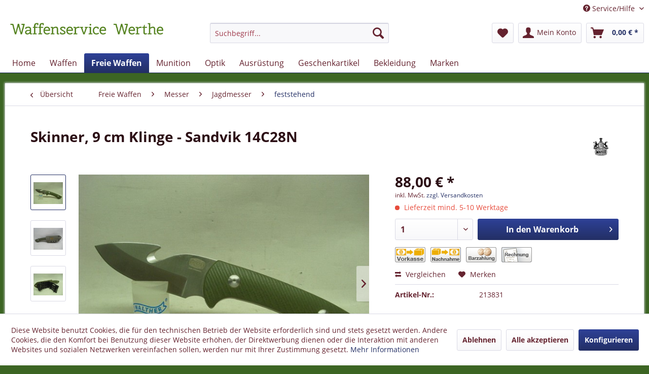

--- FILE ---
content_type: text/html; charset=UTF-8
request_url: https://jagdgewehr.de/freie-waffen/messer/jagdmesser/feststehend/10419/skinner-9-cm-klinge-sandvik-14c28n
body_size: 23514
content:
<!DOCTYPE html> <html class="no-js" lang="de" itemscope="itemscope" itemtype="https://schema.org/WebPage"> <head> <meta charset="utf-8"> <meta name="author" content="" /> <meta name="robots" content="index,follow" /> <meta name="revisit-after" content="15 days" /> <meta name="keywords" content="Skinner-Messer, Gürtel, Altersnachweis, Ein, Jahren!, 18, Kunden, erfolgt, Artikels, dieses, Abgabe, Die, Halterung, Kunststoffscheide, Klickverschluss, Klingenscheide, 14C28N, Sandvik, Klingenmaterial:, G10" /> <meta name="description" content="Skinner-Messer mit Kunststoffscheide Aufdruck Mauser Klingenlänge: 9 cm Griffmaterial: G10 Klingenmaterial: Sandvik 14C28N Klingenscheide mit Klickve…" /> <meta property="og:type" content="product" /> <meta property="og:site_name" content="Waffenservice Werthe" /> <meta property="og:url" content="https://jagdgewehr.de/freie-waffen/messer/jagdmesser/feststehend/10419/skinner-9-cm-klinge-sandvik-14c28n" /> <meta property="og:title" content="Skinner, 9 cm Klinge - Sandvik 14C28N" /> <meta property="og:description" content="Skinner-Messer mit Kunststoffscheide Aufdruck Mauser Klingenlänge: 9 cm Griffmaterial: G10 Klingenmaterial: Sandvik 14C28N Klingenscheide…" /> <meta property="og:image" content="https://jagdgewehr.de/media/image/93/e1/7f/80410853.jpg" /> <meta property="product:brand" content="Mauser" /> <meta property="product:price" content="88,00" /> <meta property="product:product_link" content="https://jagdgewehr.de/freie-waffen/messer/jagdmesser/feststehend/10419/skinner-9-cm-klinge-sandvik-14c28n" /> <meta name="twitter:card" content="product" /> <meta name="twitter:site" content="Waffenservice Werthe" /> <meta name="twitter:title" content="Skinner, 9 cm Klinge - Sandvik 14C28N" /> <meta name="twitter:description" content="Skinner-Messer mit Kunststoffscheide Aufdruck Mauser Klingenlänge: 9 cm Griffmaterial: G10 Klingenmaterial: Sandvik 14C28N Klingenscheide…" /> <meta name="twitter:image" content="https://jagdgewehr.de/media/image/93/e1/7f/80410853.jpg" /> <meta itemprop="copyrightHolder" content="Waffenservice Werthe" /> <meta itemprop="copyrightYear" content="2019" /> <meta itemprop="isFamilyFriendly" content="True" /> <meta itemprop="image" content="https://jagdgewehr.de/media/image/4b/78/b5/Jagdgewehr_logo.jpg" /> <meta name="viewport" content="width=device-width, initial-scale=1.0"> <meta name="mobile-web-app-capable" content="yes"> <meta name="apple-mobile-web-app-title" content="Waffenservice Werthe"> <meta name="apple-mobile-web-app-capable" content="yes"> <meta name="apple-mobile-web-app-status-bar-style" content="default"> <link rel="apple-touch-icon-precomposed" href="https://jagdgewehr.de/media/image/fb/e5/10/apple_180x180.png"> <link rel="shortcut icon" href="https://jagdgewehr.de/media/image/71/b1/6e/16x16_1.png"> <meta name="msapplication-navbutton-color" content="#232f65" /> <meta name="application-name" content="Waffenservice Werthe" /> <meta name="msapplication-starturl" content="https://jagdgewehr.de/" /> <meta name="msapplication-window" content="width=1024;height=768" /> <meta name="msapplication-TileImage" content="https://jagdgewehr.de/media/image/b2/71/b0/windows_150x150.png"> <meta name="msapplication-TileColor" content="#232f65"> <meta name="theme-color" content="#232f65" /> <link rel="canonical" href="https://jagdgewehr.de/freie-waffen/messer/jagdmesser/feststehend/10419/skinner-9-cm-klinge-sandvik-14c28n" /> <title itemprop="name">Mauser | Waffenservice Werthe</title> <link href="/web/cache/1765808478_007e0588b4ec4405391d693b60fd440d.css" media="all" rel="stylesheet" type="text/css" /> <script>
dataLayer = window.dataLayer || [];
// Clear the previous ecommerce object
dataLayer.push({ ecommerce: null });
// Push regular datalayer
dataLayer.push ({"pageTitle":"Mauser | Waffenservice Werthe","pageCategory":"Detail","pageSubCategory":"","pageCategoryID":283,"productCategoryPath":"","pageSubCategoryID":"","pageCountryCode":"de_DE","pageLanguageCode":"de","pageVersion":1,"pageTestVariation":"1","pageValue":1,"pageAttributes":"1","productID":10419,"productStyleID":"","productEAN":"04066481041303","productName":"Skinner, 9 cm Klinge - Sandvik 14C28N","productPrice":"88.00","productCategory":null,"productCurrency":"EUR","productColor":"","productRealColor":"","productSku":"213831"});
// Push new GA4 tags
dataLayer.push({"event":"view_item","ecommerce":{"currency":"EUR","value":"88.00","items":[{"item_id":"213831","item_name":"Skinner, 9 cm Klinge - Sandvik 14C28N","affiliation":"Waffenservice Werthe","index":0,"item_brand":"Mauser","item_list_id":283,"item_list_name":"Category","price":"88.00","quantity":1,"item_category":"Freie Waffen","item_category1":"Messer","item_category2":"Jagdmesser","item_category3":"feststehend"}]}});
// Push Remarketing tags
</script> <script>(function(w,d,s,l,i){w[l]=w[l]||[];w[l].push({'gtm.start':
new Date().getTime(),event:'gtm.js'});var f=d.getElementsByTagName(s)[0],
j=d.createElement(s),dl=l!='dataLayer'?'&l='+l:'';j.async=true;j.src=
'https://www.googletagmanager.com/gtm.js?id='+i+dl;f.parentNode.insertBefore(j,f);
})(window,document,'script','dataLayer','GTM-KMNTMS6');</script> </head> <body class=" is--ctl-detail is--act-index " >  <noscript> <iframe src="https://www.googletagmanager.com/ns.html?id=GTM-KMNTMS6" height="0" width="0" style="display:none;visibility:hidden"> </iframe> </noscript>  <div class="page-wrap"> <noscript class="noscript-main"> <div class="alert is--warning"> <div class="alert--icon"> <i class="icon--element icon--warning"></i> </div> <div class="alert--content"> Um Waffenservice&#x20;Werthe in vollem Umfang nutzen zu k&ouml;nnen, empfehlen wir Ihnen Javascript in Ihrem Browser zu aktiveren. </div> </div> </noscript> <header class="header-main"> <div class="top-bar"> <div class="container block-group"> <nav class="top-bar--navigation block" role="menubar">   <div class="navigation--entry entry--compare is--hidden" role="menuitem" aria-haspopup="true" data-drop-down-menu="true">   </div> <div class="navigation--entry entry--service has--drop-down" role="menuitem" aria-haspopup="true" data-drop-down-menu="true"> <i class="icon--service"></i> Service/Hilfe <ul class="service--list is--rounded" role="menu"> <li class="service--entry" role="menuitem"> <a class="service--link" href="javascript:openCookieConsentManager()" title="Cookie-Einstellungen" > Cookie-Einstellungen </a> </li> <li class="service--entry" role="menuitem"> <a class="service--link" href="https://jagdgewehr.de/ueber-uns" title="Über uns" > Über uns </a> </li> <li class="service--entry" role="menuitem"> <a class="service--link" href="https://jagdgewehr.de/kontaktformular" title="Kontakt" target="_self"> Kontakt </a> </li> <li class="service--entry" role="menuitem"> <a class="service--link" href="https://jagdgewehr.de/versand-und-zahlungsbedingungen" title="Versand und Zahlungsbedingungen" > Versand und Zahlungsbedingungen </a> </li> <li class="service--entry" role="menuitem"> <a class="service--link" href="https://jagdgewehr.de/widerrufsrecht" title="Widerrufsrecht" > Widerrufsrecht </a> </li> <li class="service--entry" role="menuitem"> <a class="service--link" href="https://jagdgewehr.de/widerrufsrecht-dienstleistungen" title="Widerrufsrecht Dienstleistungen" > Widerrufsrecht Dienstleistungen </a> </li> <li class="service--entry" role="menuitem"> <a class="service--link" href="https://jagdgewehr.de/batteriehinweis" title="Batteriehinweis" > Batteriehinweis </a> </li> <li class="service--entry" role="menuitem"> <a class="service--link" href="https://jagdgewehr.de/datenschutz" title="Datenschutz" > Datenschutz </a> </li> <li class="service--entry" role="menuitem"> <a class="service--link" href="https://jagdgewehr.de/agb" title="AGB" > AGB </a> </li> <li class="service--entry" role="menuitem"> <a class="service--link" href="https://jagdgewehr.de/impressum" title="Impressum" > Impressum </a> </li> </ul> </div> </nav> </div> </div> <div class="container header--navigation"> <div class="logo-main block-group" role="banner"> <div class="logo--shop block"> <a class="logo--link" href="https://jagdgewehr.de/" title="Waffenservice Werthe - zur Startseite wechseln"> <picture> <source srcset="https://jagdgewehr.de/media/image/4b/78/b5/Jagdgewehr_logo.jpg" media="(min-width: 78.75em)"> <source srcset="https://jagdgewehr.de/media/image/4b/78/b5/Jagdgewehr_logo.jpg" media="(min-width: 64em)"> <source srcset="https://jagdgewehr.de/media/image/4b/78/b5/Jagdgewehr_logo.jpg" media="(min-width: 48em)"> <img srcset="https://jagdgewehr.de/media/image/4b/78/b5/Jagdgewehr_logo.jpg" alt="Waffenservice Werthe - zur Startseite wechseln" /> </picture> </a> </div> </div> <nav class="shop--navigation block-group"> <ul class="navigation--list block-group" role="menubar"> <li class="navigation--entry entry--menu-left" role="menuitem"> <a class="entry--link entry--trigger btn is--icon-left" href="#offcanvas--left" data-offcanvas="true" data-offCanvasSelector=".sidebar-main" aria-label="Menü"> <i class="icon--menu"></i> Menü </a> </li> <li class="navigation--entry entry--search" role="menuitem" data-search="true" aria-haspopup="true" data-minLength="3"> <a class="btn entry--link entry--trigger" href="#show-hide--search" title="Suche anzeigen / schließen" aria-label="Suche anzeigen / schließen"> <i class="icon--search"></i> <span class="search--display">Suchen</span> </a> <form action="/search" method="get" class="main-search--form"> <input type="search" name="sSearch" aria-label="Suchbegriff..." class="main-search--field" autocomplete="off" autocapitalize="off" placeholder="Suchbegriff..." maxlength="30" /> <button type="submit" class="main-search--button" aria-label="Suchen"> <i class="icon--search"></i> <span class="main-search--text">Suchen</span> </button> <div class="form--ajax-loader">&nbsp;</div> </form> <div class="main-search--results"></div> </li>  <li class="navigation--entry entry--notepad" role="menuitem"> <a href="https://jagdgewehr.de/note" title="Merkzettel" aria-label="Merkzettel" class="btn"> <i class="icon--heart"></i> </a> </li> <li class="navigation--entry entry--account with-slt" role="menuitem" data-offcanvas="true" data-offCanvasSelector=".account--dropdown-navigation"> <a href="https://jagdgewehr.de/account" title="Mein Konto" aria-label="Mein Konto" class="btn is--icon-left entry--link account--link"> <i class="icon--account"></i> <span class="account--display"> Mein Konto </span> </a> <div class="account--dropdown-navigation"> <div class="navigation--smartphone"> <div class="entry--close-off-canvas"> <a href="#close-account-menu" class="account--close-off-canvas" title="Menü schließen" aria-label="Menü schließen"> Menü schließen <i class="icon--arrow-right"></i> </a> </div> </div> <div class="account--menu is--rounded is--personalized"> <span class="navigation--headline"> Mein Konto </span> <div class="account--menu-container"> <ul class="sidebar--navigation navigation--list is--level0 show--active-items"> <li class="navigation--entry"> <span class="navigation--signin"> <a href="https://jagdgewehr.de/account#hide-registration" class="blocked--link btn is--primary navigation--signin-btn" data-collapseTarget="#registration" data-action="close"> Anmelden </a> <span class="navigation--register"> oder <a href="https://jagdgewehr.de/account#show-registration" class="blocked--link" data-collapseTarget="#registration" data-action="open"> registrieren </a> </span> </span> </li> <li class="navigation--entry"> <a href="https://jagdgewehr.de/account" title="Übersicht" class="navigation--link"> Übersicht </a> </li> <li class="navigation--entry"> <a href="https://jagdgewehr.de/account/profile" title="Persönliche Daten" class="navigation--link" rel="nofollow"> Persönliche Daten </a> </li> <li class="navigation--entry"> <a href="https://jagdgewehr.de/address/index/sidebar/" title="Adressen" class="navigation--link" rel="nofollow"> Adressen </a> </li> <li class="navigation--entry"> <a href="https://jagdgewehr.de/account/payment" title="Zahlungsarten" class="navigation--link" rel="nofollow"> Zahlungsarten </a> </li> <li class="navigation--entry"> <a href="https://jagdgewehr.de/account/orders" title="Bestellungen" class="navigation--link" rel="nofollow"> Bestellungen </a> </li> <li class="navigation--entry"> <a href="https://jagdgewehr.de/note" title="Merkzettel" class="navigation--link" rel="nofollow"> Merkzettel </a> </li> </ul> </div> </div> </div> </li> <li class="navigation--entry entry--cart" role="menuitem"> <a class="btn is--icon-left cart--link" href="https://jagdgewehr.de/checkout/cart" title="Warenkorb" aria-label="Warenkorb"> <span class="cart--display"> Warenkorb </span> <span class="badge is--primary is--minimal cart--quantity is--hidden">0</span> <i class="icon--basket"></i> <span class="cart--amount"> 0,00&nbsp;&euro; * </span> </a> <div class="ajax-loader">&nbsp;</div> </li>  </ul> </nav> <div class="container--ajax-cart" data-collapse-cart="true" data-displayMode="offcanvas"></div> </div> </header> <nav class="navigation-main"> <div class="container" data-menu-scroller="true" data-listSelector=".navigation--list.container" data-viewPortSelector=".navigation--list-wrapper"> <div class="navigation--list-wrapper"> <ul class="navigation--list container" role="menubar" itemscope="itemscope" itemtype="https://schema.org/SiteNavigationElement"> <li class="navigation--entry is--home" role="menuitem"><a class="navigation--link is--first" href="https://jagdgewehr.de/" title="Home" aria-label="Home" itemprop="url"><span itemprop="name">Home</span></a></li><li class="navigation--entry" role="menuitem"><a class="navigation--link" href="https://jagdgewehr.de/waffen/" title="Waffen" aria-label="Waffen" itemprop="url"><span itemprop="name">Waffen</span></a></li><li class="navigation--entry is--active" role="menuitem"><a class="navigation--link is--active" href="https://jagdgewehr.de/freie-waffen/" title="Freie Waffen" aria-label="Freie Waffen" itemprop="url"><span itemprop="name">Freie Waffen</span></a></li><li class="navigation--entry" role="menuitem"><a class="navigation--link" href="https://jagdgewehr.de/munition/" title="Munition" aria-label="Munition" itemprop="url"><span itemprop="name">Munition</span></a></li><li class="navigation--entry" role="menuitem"><a class="navigation--link" href="https://jagdgewehr.de/optik/" title="Optik" aria-label="Optik" itemprop="url"><span itemprop="name">Optik</span></a></li><li class="navigation--entry" role="menuitem"><a class="navigation--link" href="https://jagdgewehr.de/ausruestung/" title="Ausrüstung" aria-label="Ausrüstung" itemprop="url"><span itemprop="name">Ausrüstung</span></a></li><li class="navigation--entry" role="menuitem"><a class="navigation--link" href="https://jagdgewehr.de/geschenkartikel/" title="Geschenkartikel" aria-label="Geschenkartikel" itemprop="url"><span itemprop="name">Geschenkartikel</span></a></li><li class="navigation--entry" role="menuitem"><a class="navigation--link" href="https://jagdgewehr.de/bekleidung/" title="Bekleidung" aria-label="Bekleidung" itemprop="url"><span itemprop="name">Bekleidung</span></a></li><li class="navigation--entry" role="menuitem"><a class="navigation--link" href="https://jagdgewehr.de/marken/" title="Marken" aria-label="Marken" itemprop="url"><span itemprop="name">Marken</span></a></li> </ul> </div> <div class="advanced-menu" data-advanced-menu="true" data-hoverDelay="250"> <div class="menu--container"> <div class="button-container"> <a href="https://jagdgewehr.de/waffen/" class="button--category" aria-label="Zur Kategorie Waffen" title="Zur Kategorie Waffen"> <i class="icon--arrow-right"></i> Zur Kategorie Waffen </a> <span class="button--close"> <i class="icon--cross"></i> </span> </div> <div class="content--wrapper has--content has--teaser"> <ul class="menu--list menu--level-0 columns--2" style="width: 50%;"> <li class="menu--list-item item--level-0" style="width: 100%"> <a href="https://jagdgewehr.de/waffen/langwaffen/" class="menu--list-item-link" aria-label="Langwaffen" title="Langwaffen">Langwaffen</a> <ul class="menu--list menu--level-1 columns--2"> <li class="menu--list-item item--level-1"> <a href="https://jagdgewehr.de/waffen/langwaffen/repetierer/" class="menu--list-item-link" aria-label="Repetierer" title="Repetierer">Repetierer</a> </li> <li class="menu--list-item item--level-1"> <a href="https://jagdgewehr.de/waffen/langwaffen/flinten/" class="menu--list-item-link" aria-label="Flinten" title="Flinten">Flinten</a> </li> <li class="menu--list-item item--level-1"> <a href="https://jagdgewehr.de/waffen/langwaffen/kombinierte/" class="menu--list-item-link" aria-label="Kombinierte" title="Kombinierte">Kombinierte</a> </li> <li class="menu--list-item item--level-1"> <a href="https://jagdgewehr.de/waffen/langwaffen/deko/" class="menu--list-item-link" aria-label="Deko" title="Deko">Deko</a> </li> </ul> </li> <li class="menu--list-item item--level-0" style="width: 100%"> <a href="https://jagdgewehr.de/waffen/kurzwaffen/" class="menu--list-item-link" aria-label="Kurzwaffen" title="Kurzwaffen">Kurzwaffen</a> <ul class="menu--list menu--level-1 columns--2"> <li class="menu--list-item item--level-1"> <a href="https://jagdgewehr.de/waffen/kurzwaffen/pistolen/" class="menu--list-item-link" aria-label="Pistolen" title="Pistolen">Pistolen</a> </li> <li class="menu--list-item item--level-1"> <a href="https://jagdgewehr.de/waffen/kurzwaffen/revolver/" class="menu--list-item-link" aria-label="Revolver" title="Revolver">Revolver</a> </li> <li class="menu--list-item item--level-1"> <a href="https://jagdgewehr.de/waffen/kurzwaffen/deko/" class="menu--list-item-link" aria-label="Deko" title="Deko">Deko</a> </li> </ul> </li> <li class="menu--list-item item--level-0" style="width: 100%"> <a href="https://jagdgewehr.de/waffen/gebrauchtwaffen/" class="menu--list-item-link" aria-label="Gebrauchtwaffen" title="Gebrauchtwaffen">Gebrauchtwaffen</a> <ul class="menu--list menu--level-1 columns--2"> <li class="menu--list-item item--level-1"> <a href="https://jagdgewehr.de/waffen/gebrauchtwaffen/langwaffen/" class="menu--list-item-link" aria-label="Langwaffen" title="Langwaffen">Langwaffen</a> </li> <li class="menu--list-item item--level-1"> <a href="https://jagdgewehr.de/waffen/gebrauchtwaffen/kurzwaffen/" class="menu--list-item-link" aria-label="Kurzwaffen" title="Kurzwaffen">Kurzwaffen</a> </li> <li class="menu--list-item item--level-1"> <a href="https://jagdgewehr.de/waffen/gebrauchtwaffen/freie-waffen/" class="menu--list-item-link" aria-label="Freie Waffen" title="Freie Waffen">Freie Waffen</a> </li> </ul> </li> <li class="menu--list-item item--level-0" style="width: 100%"> <a href="https://jagdgewehr.de/waffen/waffenzubehoer/" class="menu--list-item-link" aria-label="Waffenzubehör" title="Waffenzubehör">Waffenzubehör</a> <ul class="menu--list menu--level-1 columns--2"> <li class="menu--list-item item--level-1"> <a href="https://jagdgewehr.de/waffen/waffenzubehoer/griffe/" class="menu--list-item-link" aria-label="Griffe" title="Griffe">Griffe</a> </li> <li class="menu--list-item item--level-1"> <a href="https://jagdgewehr.de/waffen/waffenzubehoer/magazine/" class="menu--list-item-link" aria-label="Magazine" title="Magazine">Magazine</a> </li> <li class="menu--list-item item--level-1"> <a href="https://jagdgewehr.de/waffen/waffenzubehoer/montagen/" class="menu--list-item-link" aria-label="Montagen" title="Montagen">Montagen</a> </li> <li class="menu--list-item item--level-1"> <a href="https://jagdgewehr.de/waffen/waffenzubehoer/pistolengriffkaeppchen/" class="menu--list-item-link" aria-label="Pistolengriffkäppchen" title="Pistolengriffkäppchen">Pistolengriffkäppchen</a> </li> <li class="menu--list-item item--level-1"> <a href="https://jagdgewehr.de/waffen/waffenzubehoer/schalldaempfer/" class="menu--list-item-link" aria-label="Schalldämpfer" title="Schalldämpfer">Schalldämpfer</a> </li> <li class="menu--list-item item--level-1"> <a href="https://jagdgewehr.de/waffen/waffenzubehoer/riemenbuegel/" class="menu--list-item-link" aria-label="Riemenbügel" title="Riemenbügel">Riemenbügel</a> </li> <li class="menu--list-item item--level-1"> <a href="https://jagdgewehr.de/waffen/waffenzubehoer/schaefte/" class="menu--list-item-link" aria-label="Schäfte" title="Schäfte">Schäfte</a> </li> <li class="menu--list-item item--level-1"> <a href="https://jagdgewehr.de/waffen/waffenzubehoer/visierung/" class="menu--list-item-link" aria-label="Visierung" title="Visierung">Visierung</a> </li> <li class="menu--list-item item--level-1"> <a href="https://jagdgewehr.de/waffen/waffenzubehoer/zweibein/" class="menu--list-item-link" aria-label="Zweibein" title="Zweibein">Zweibein</a> </li> <li class="menu--list-item item--level-1"> <a href="https://jagdgewehr.de/waffen/waffenzubehoer/werkzeuge-hilfsmittel/" class="menu--list-item-link" aria-label="Werkzeuge / Hilfsmittel" title="Werkzeuge / Hilfsmittel">Werkzeuge / Hilfsmittel</a> </li> </ul> </li> <li class="menu--list-item item--level-0" style="width: 100%"> <a href="https://jagdgewehr.de/waffen/waffenpflege/" class="menu--list-item-link" aria-label="Waffenpflege" title="Waffenpflege">Waffenpflege</a> <ul class="menu--list menu--level-1 columns--2"> <li class="menu--list-item item--level-1"> <a href="https://jagdgewehr.de/waffen/waffenpflege/pufferpatronen/" class="menu--list-item-link" aria-label="Pufferpatronen" title="Pufferpatronen">Pufferpatronen</a> </li> <li class="menu--list-item item--level-1"> <a href="https://jagdgewehr.de/waffen/waffenpflege/reinigungsmittel/" class="menu--list-item-link" aria-label="Reinigungsmittel" title="Reinigungsmittel">Reinigungsmittel</a> </li> <li class="menu--list-item item--level-1"> <a href="https://jagdgewehr.de/waffen/waffenpflege/reinigungsschnuere/" class="menu--list-item-link" aria-label="Reinigungsschnüre" title="Reinigungsschnüre">Reinigungsschnüre</a> </li> <li class="menu--list-item item--level-1"> <a href="https://jagdgewehr.de/waffen/waffenpflege/reinigungsbuersten/" class="menu--list-item-link" aria-label="Reinigungsbürsten" title="Reinigungsbürsten">Reinigungsbürsten</a> </li> <li class="menu--list-item item--level-1"> <a href="https://jagdgewehr.de/waffen/waffenpflege/reinigungsstoecke/" class="menu--list-item-link" aria-label="Reinigungsstöcke" title="Reinigungsstöcke">Reinigungsstöcke</a> </li> <li class="menu--list-item item--level-1"> <a href="https://jagdgewehr.de/waffen/waffenpflege/schaftpflege/" class="menu--list-item-link" aria-label="Schaftpflege" title="Schaftpflege">Schaftpflege</a> </li> <li class="menu--list-item item--level-1"> <a href="https://jagdgewehr.de/waffen/waffenpflege/oele-spray-s/" class="menu--list-item-link" aria-label="Öle / Spray´s" title="Öle / Spray´s">Öle / Spray´s</a> </li> <li class="menu--list-item item--level-1"> <a href="https://jagdgewehr.de/waffen/waffenpflege/vfg-filze/" class="menu--list-item-link" aria-label="VFG-Filze" title="VFG-Filze">VFG-Filze</a> </li> <li class="menu--list-item item--level-1"> <a href="https://jagdgewehr.de/waffen/waffenpflege/werkhalter/" class="menu--list-item-link" aria-label="Werkhalter" title="Werkhalter">Werkhalter</a> </li> <li class="menu--list-item item--level-1"> <a href="https://jagdgewehr.de/waffen/waffenpflege/tuning/" class="menu--list-item-link" aria-label="Tuning" title="Tuning">Tuning</a> </li> </ul> </li> <li class="menu--list-item item--level-0" style="width: 100%"> <a href="https://jagdgewehr.de/waffen/tuning/" class="menu--list-item-link" aria-label="Tuning" title="Tuning">Tuning</a> </li> <li class="menu--list-item item--level-0" style="width: 100%"> <a href="https://jagdgewehr.de/waffen/ersatzteile/" class="menu--list-item-link" aria-label="Ersatzteile" title="Ersatzteile">Ersatzteile</a> <ul class="menu--list menu--level-1 columns--2"> <li class="menu--list-item item--level-1"> <a href="https://jagdgewehr.de/waffen/ersatzteile/langwaffen/" class="menu--list-item-link" aria-label="Langwaffen" title="Langwaffen">Langwaffen</a> </li> </ul> </li> </ul> <div class="menu--delimiter" style="right: 50%;"></div> <div class="menu--teaser" style="width: 50%;"> <a href="https://jagdgewehr.de/waffen/" aria-label="Zur Kategorie Waffen" title="Zur Kategorie Waffen" class="teaser--image" style="background-image: url(https://jagdgewehr.de/media/image/06/24/f8/Waffen_Mobile.png);"></a> <div class="teaser--headline">Waffen online kaufen beim Waffenservice Werthe</div> <div class="teaser--text"> Im Online-Shop des Waffenservice Werthe steht Ihnen eine Vielzahl an scharfen Waffen zur Verfügung, die vor allem auf die Bedürfnisse von Jägern und Sportschützen ausgerichtet sind. Wir setzen dabei vor allem auf bewährte Markenhersteller wie... <a class="teaser--text-link" href="https://jagdgewehr.de/waffen/" aria-label="mehr erfahren" title="mehr erfahren"> mehr erfahren </a> </div> </div> </div> </div> <div class="menu--container"> <div class="button-container"> <a href="https://jagdgewehr.de/freie-waffen/" class="button--category" aria-label="Zur Kategorie Freie Waffen" title="Zur Kategorie Freie Waffen"> <i class="icon--arrow-right"></i> Zur Kategorie Freie Waffen </a> <span class="button--close"> <i class="icon--cross"></i> </span> </div> <div class="content--wrapper has--content has--teaser"> <ul class="menu--list menu--level-0 columns--2" style="width: 50%;"> <li class="menu--list-item item--level-0" style="width: 100%"> <a href="https://jagdgewehr.de/freie-waffen/abwehr-und-sicherheit/" class="menu--list-item-link" aria-label="Abwehr- und Sicherheit" title="Abwehr- und Sicherheit">Abwehr- und Sicherheit</a> <ul class="menu--list menu--level-1 columns--2"> <li class="menu--list-item item--level-1"> <a href="https://jagdgewehr.de/freie-waffen/abwehr-und-sicherheit/spray/" class="menu--list-item-link" aria-label="Spray" title="Spray">Spray</a> </li> <li class="menu--list-item item--level-1"> <a href="https://jagdgewehr.de/freie-waffen/abwehr-und-sicherheit/gel/" class="menu--list-item-link" aria-label="Gel" title="Gel">Gel</a> </li> <li class="menu--list-item item--level-1"> <a href="https://jagdgewehr.de/freie-waffen/abwehr-und-sicherheit/akustische-abwehr/" class="menu--list-item-link" aria-label="akustische Abwehr" title="akustische Abwehr">akustische Abwehr</a> </li> <li class="menu--list-item item--level-1"> <a href="https://jagdgewehr.de/freie-waffen/abwehr-und-sicherheit/stoecke-handschellen/" class="menu--list-item-link" aria-label="Stöcke - Handschellen" title="Stöcke - Handschellen">Stöcke - Handschellen</a> </li> <li class="menu--list-item item--level-1"> <a href="https://jagdgewehr.de/freie-waffen/abwehr-und-sicherheit/holster/" class="menu--list-item-link" aria-label="Holster" title="Holster">Holster</a> </li> <li class="menu--list-item item--level-1"> <a href="https://jagdgewehr.de/freie-waffen/abwehr-und-sicherheit/fuer-das-eigenheim/" class="menu--list-item-link" aria-label="für das Eigenheim" title="für das Eigenheim">für das Eigenheim</a> </li> <li class="menu--list-item item--level-1"> <a href="https://jagdgewehr.de/freie-waffen/abwehr-und-sicherheit/abwerkauf/" class="menu--list-item-link" aria-label="Abwerkauf" title="Abwerkauf">Abwerkauf</a> </li> </ul> </li> <li class="menu--list-item item--level-0" style="width: 100%"> <a href="https://jagdgewehr.de/freie-waffen/armbrust-bogen-und-schleudern/" class="menu--list-item-link" aria-label="Armbrust, Bogen und Schleudern" title="Armbrust, Bogen und Schleudern">Armbrust, Bogen und Schleudern</a> </li> <li class="menu--list-item item--level-0" style="width: 100%"> <a href="https://jagdgewehr.de/freie-waffen/defense-training/" class="menu--list-item-link" aria-label="Defense Training" title="Defense Training">Defense Training</a> <ul class="menu--list menu--level-1 columns--2"> <li class="menu--list-item item--level-1"> <a href="https://jagdgewehr.de/freie-waffen/defense-training/defenser/" class="menu--list-item-link" aria-label="Defenser" title="Defenser">Defenser</a> </li> <li class="menu--list-item item--level-1"> <a href="https://jagdgewehr.de/freie-waffen/defense-training/munition/" class="menu--list-item-link" aria-label="Munition" title="Munition">Munition</a> </li> <li class="menu--list-item item--level-1"> <a href="https://jagdgewehr.de/freie-waffen/defense-training/zubehoer/" class="menu--list-item-link" aria-label="Zubehör" title="Zubehör">Zubehör</a> </li> </ul> </li> <li class="menu--list-item item--level-0" style="width: 100%"> <a href="https://jagdgewehr.de/freie-waffen/luftgewehre/" class="menu--list-item-link" aria-label="Luftgewehre" title="Luftgewehre">Luftgewehre</a> <ul class="menu--list menu--level-1 columns--2"> <li class="menu--list-item item--level-1"> <a href="https://jagdgewehr.de/freie-waffen/luftgewehre/blaser/" class="menu--list-item-link" aria-label="Blaser" title="Blaser">Blaser</a> </li> <li class="menu--list-item item--level-1"> <a href="https://jagdgewehr.de/freie-waffen/luftgewehre/diana/" class="menu--list-item-link" aria-label="Diana" title="Diana">Diana</a> </li> <li class="menu--list-item item--level-1"> <a href="https://jagdgewehr.de/freie-waffen/luftgewehre/gamo/" class="menu--list-item-link" aria-label="Gamo" title="Gamo">Gamo</a> </li> <li class="menu--list-item item--level-1"> <a href="https://jagdgewehr.de/freie-waffen/luftgewehre/haemmerli/" class="menu--list-item-link" aria-label="Hämmerli" title="Hämmerli">Hämmerli</a> </li> <li class="menu--list-item item--level-1"> <a href="https://jagdgewehr.de/freie-waffen/luftgewehre/mauser/" class="menu--list-item-link" aria-label="Mauser" title="Mauser">Mauser</a> </li> <li class="menu--list-item item--level-1"> <a href="https://jagdgewehr.de/freie-waffen/luftgewehre/heckler-koch/" class="menu--list-item-link" aria-label="Heckler&amp;Koch" title="Heckler&amp;Koch">Heckler&Koch</a> </li> <li class="menu--list-item item--level-1"> <a href="https://jagdgewehr.de/freie-waffen/luftgewehre/legends/" class="menu--list-item-link" aria-label="Legends" title="Legends">Legends</a> </li> <li class="menu--list-item item--level-1"> <a href="https://jagdgewehr.de/freie-waffen/luftgewehre/norica/" class="menu--list-item-link" aria-label="Norica" title="Norica">Norica</a> </li> <li class="menu--list-item item--level-1"> <a href="https://jagdgewehr.de/freie-waffen/luftgewehre/norconia/" class="menu--list-item-link" aria-label="Norconia" title="Norconia">Norconia</a> </li> <li class="menu--list-item item--level-1"> <a href="https://jagdgewehr.de/freie-waffen/luftgewehre/ruger/" class="menu--list-item-link" aria-label="Ruger" title="Ruger">Ruger</a> </li> <li class="menu--list-item item--level-1"> <a href="https://jagdgewehr.de/freie-waffen/luftgewehre/sonstige-hersteller/" class="menu--list-item-link" aria-label="sonstige Hersteller" title="sonstige Hersteller">sonstige Hersteller</a> </li> <li class="menu--list-item item--level-1"> <a href="https://jagdgewehr.de/freie-waffen/luftgewehre/stoeger/" class="menu--list-item-link" aria-label="Stoeger" title="Stoeger">Stoeger</a> </li> <li class="menu--list-item item--level-1"> <a href="https://jagdgewehr.de/freie-waffen/luftgewehre/tell/" class="menu--list-item-link" aria-label="Tell" title="Tell">Tell</a> </li> <li class="menu--list-item item--level-1"> <a href="https://jagdgewehr.de/freie-waffen/luftgewehre/umarex/" class="menu--list-item-link" aria-label="Umarex" title="Umarex">Umarex</a> </li> <li class="menu--list-item item--level-1"> <a href="https://jagdgewehr.de/freie-waffen/luftgewehre/walther/" class="menu--list-item-link" aria-label="Walther" title="Walther">Walther</a> </li> <li class="menu--list-item item--level-1"> <a href="https://jagdgewehr.de/freie-waffen/luftgewehre/weihrauch/" class="menu--list-item-link" aria-label="Weihrauch" title="Weihrauch">Weihrauch</a> </li> <li class="menu--list-item item--level-1"> <a href="https://jagdgewehr.de/freie-waffen/luftgewehre/waffenzubehoer/" class="menu--list-item-link" aria-label="Waffenzubehör" title="Waffenzubehör">Waffenzubehör</a> </li> </ul> </li> <li class="menu--list-item item--level-0" style="width: 100%"> <a href="https://jagdgewehr.de/freie-waffen/luftpistolen/" class="menu--list-item-link" aria-label="Luftpistolen" title="Luftpistolen">Luftpistolen</a> <ul class="menu--list menu--level-1 columns--2"> <li class="menu--list-item item--level-1"> <a href="https://jagdgewehr.de/freie-waffen/luftpistolen/beeman/" class="menu--list-item-link" aria-label="Beeman" title="Beeman">Beeman</a> </li> <li class="menu--list-item item--level-1"> <a href="https://jagdgewehr.de/freie-waffen/luftpistolen/beretta/" class="menu--list-item-link" aria-label="Beretta" title="Beretta">Beretta</a> </li> <li class="menu--list-item item--level-1"> <a href="https://jagdgewehr.de/freie-waffen/luftpistolen/browning/" class="menu--list-item-link" aria-label="Browning" title="Browning">Browning</a> </li> <li class="menu--list-item item--level-1"> <a href="https://jagdgewehr.de/freie-waffen/luftpistolen/colt/" class="menu--list-item-link" aria-label="Colt" title="Colt">Colt</a> </li> <li class="menu--list-item item--level-1"> <a href="https://jagdgewehr.de/freie-waffen/luftpistolen/crosman/" class="menu--list-item-link" aria-label="Crosman" title="Crosman">Crosman</a> </li> <li class="menu--list-item item--level-1"> <a href="https://jagdgewehr.de/freie-waffen/luftpistolen/diana/" class="menu--list-item-link" aria-label="Diana" title="Diana">Diana</a> </li> <li class="menu--list-item item--level-1"> <a href="https://jagdgewehr.de/freie-waffen/luftpistolen/gamo/" class="menu--list-item-link" aria-label="Gamo" title="Gamo">Gamo</a> </li> <li class="menu--list-item item--level-1"> <a href="https://jagdgewehr.de/freie-waffen/luftpistolen/glock/" class="menu--list-item-link" aria-label="Glock" title="Glock">Glock</a> </li> <li class="menu--list-item item--level-1"> <a href="https://jagdgewehr.de/freie-waffen/luftpistolen/haemmerli/" class="menu--list-item-link" aria-label="Hämmerli" title="Hämmerli">Hämmerli</a> </li> <li class="menu--list-item item--level-1"> <a href="https://jagdgewehr.de/freie-waffen/luftpistolen/heckler-koch/" class="menu--list-item-link" aria-label="Heckler &amp; Koch" title="Heckler &amp; Koch">Heckler & Koch</a> </li> <li class="menu--list-item item--level-1"> <a href="https://jagdgewehr.de/freie-waffen/luftpistolen/legends/" class="menu--list-item-link" aria-label="Legends" title="Legends">Legends</a> </li> <li class="menu--list-item item--level-1"> <a href="https://jagdgewehr.de/freie-waffen/luftpistolen/perfecta/" class="menu--list-item-link" aria-label="Perfecta" title="Perfecta">Perfecta</a> </li> <li class="menu--list-item item--level-1"> <a href="https://jagdgewehr.de/freie-waffen/luftpistolen/ruger/" class="menu--list-item-link" aria-label="Ruger" title="Ruger">Ruger</a> </li> <li class="menu--list-item item--level-1"> <a href="https://jagdgewehr.de/freie-waffen/luftpistolen/sig-sauer/" class="menu--list-item-link" aria-label="Sig Sauer" title="Sig Sauer">Sig Sauer</a> </li> <li class="menu--list-item item--level-1"> <a href="https://jagdgewehr.de/freie-waffen/luftpistolen/smith-wesson/" class="menu--list-item-link" aria-label="Smith &amp; Wesson" title="Smith &amp; Wesson">Smith & Wesson</a> </li> <li class="menu--list-item item--level-1"> <a href="https://jagdgewehr.de/freie-waffen/luftpistolen/sonstige-hersteller/" class="menu--list-item-link" aria-label="sonstige Hersteller" title="sonstige Hersteller">sonstige Hersteller</a> </li> <li class="menu--list-item item--level-1"> <a href="https://jagdgewehr.de/freie-waffen/luftpistolen/umarex/" class="menu--list-item-link" aria-label="Umarex" title="Umarex">Umarex</a> </li> <li class="menu--list-item item--level-1"> <a href="https://jagdgewehr.de/freie-waffen/luftpistolen/walther/" class="menu--list-item-link" aria-label="Walther" title="Walther">Walther</a> </li> <li class="menu--list-item item--level-1"> <a href="https://jagdgewehr.de/freie-waffen/luftpistolen/weihrauch/" class="menu--list-item-link" aria-label="Weihrauch" title="Weihrauch">Weihrauch</a> </li> <li class="menu--list-item item--level-1"> <a href="https://jagdgewehr.de/freie-waffen/luftpistolen/waffenzubehoer/" class="menu--list-item-link" aria-label="Waffenzubehör" title="Waffenzubehör">Waffenzubehör</a> </li> </ul> </li> <li class="menu--list-item item--level-0" style="width: 100%"> <a href="https://jagdgewehr.de/freie-waffen/messer/" class="menu--list-item-link" aria-label="Messer" title="Messer">Messer</a> <ul class="menu--list menu--level-1 columns--2"> <li class="menu--list-item item--level-1"> <a href="https://jagdgewehr.de/freie-waffen/messer/filetiermesser/" class="menu--list-item-link" aria-label="Filetiermesser" title="Filetiermesser">Filetiermesser</a> </li> <li class="menu--list-item item--level-1"> <a href="https://jagdgewehr.de/freie-waffen/messer/jagdmesser/" class="menu--list-item-link" aria-label="Jagdmesser" title="Jagdmesser">Jagdmesser</a> </li> <li class="menu--list-item item--level-1"> <a href="https://jagdgewehr.de/freie-waffen/messer/kindermesser/" class="menu--list-item-link" aria-label="Kindermesser" title="Kindermesser">Kindermesser</a> </li> <li class="menu--list-item item--level-1"> <a href="https://jagdgewehr.de/freie-waffen/messer/kuechenmesser/" class="menu--list-item-link" aria-label="Küchenmesser" title="Küchenmesser">Küchenmesser</a> </li> <li class="menu--list-item item--level-1"> <a href="https://jagdgewehr.de/freie-waffen/messer/schwerter/" class="menu--list-item-link" aria-label="Schwerter" title="Schwerter">Schwerter</a> </li> <li class="menu--list-item item--level-1"> <a href="https://jagdgewehr.de/freie-waffen/messer/taschenmesser/" class="menu--list-item-link" aria-label="Taschenmesser" title="Taschenmesser">Taschenmesser</a> </li> <li class="menu--list-item item--level-1"> <a href="https://jagdgewehr.de/freie-waffen/messer/auslauf-und-gebrauchtware/" class="menu--list-item-link" aria-label="Auslauf- und Gebrauchtware" title="Auslauf- und Gebrauchtware">Auslauf- und Gebrauchtware</a> </li> <li class="menu--list-item item--level-1"> <a href="https://jagdgewehr.de/freie-waffen/messer/tools/" class="menu--list-item-link" aria-label="Tools" title="Tools">Tools</a> </li> <li class="menu--list-item item--level-1"> <a href="https://jagdgewehr.de/freie-waffen/messer/zubehoer/" class="menu--list-item-link" aria-label="Zubehör" title="Zubehör">Zubehör</a> </li> </ul> </li> <li class="menu--list-item item--level-0" style="width: 100%"> <a href="https://jagdgewehr.de/freie-waffen/schreckschusswaffen/" class="menu--list-item-link" aria-label="Schreckschusswaffen" title="Schreckschusswaffen">Schreckschusswaffen</a> <ul class="menu--list menu--level-1 columns--2"> <li class="menu--list-item item--level-1"> <a href="https://jagdgewehr.de/freie-waffen/schreckschusswaffen/berloque/" class="menu--list-item-link" aria-label="Berloque" title="Berloque">Berloque</a> </li> <li class="menu--list-item item--level-1"> <a href="https://jagdgewehr.de/freie-waffen/schreckschusswaffen/browning/" class="menu--list-item-link" aria-label="Browning" title="Browning">Browning</a> </li> <li class="menu--list-item item--level-1"> <a href="https://jagdgewehr.de/freie-waffen/schreckschusswaffen/colt/" class="menu--list-item-link" aria-label="Colt" title="Colt">Colt</a> </li> <li class="menu--list-item item--level-1"> <a href="https://jagdgewehr.de/freie-waffen/schreckschusswaffen/ekol/" class="menu--list-item-link" aria-label="Ekol" title="Ekol">Ekol</a> </li> <li class="menu--list-item item--level-1"> <a href="https://jagdgewehr.de/freie-waffen/schreckschusswaffen/glock/" class="menu--list-item-link" aria-label="Glock" title="Glock">Glock</a> </li> <li class="menu--list-item item--level-1"> <a href="https://jagdgewehr.de/freie-waffen/schreckschusswaffen/gsg/" class="menu--list-item-link" aria-label="GSG" title="GSG">GSG</a> </li> <li class="menu--list-item item--level-1"> <a href="https://jagdgewehr.de/freie-waffen/schreckschusswaffen/heckler-koch/" class="menu--list-item-link" aria-label="Heckler &amp; Koch" title="Heckler &amp; Koch">Heckler & Koch</a> </li> <li class="menu--list-item item--level-1"> <a href="https://jagdgewehr.de/freie-waffen/schreckschusswaffen/reck/" class="menu--list-item-link" aria-label="Reck" title="Reck">Reck</a> </li> <li class="menu--list-item item--level-1"> <a href="https://jagdgewehr.de/freie-waffen/schreckschusswaffen/retay/" class="menu--list-item-link" aria-label="Retay" title="Retay">Retay</a> </li> <li class="menu--list-item item--level-1"> <a href="https://jagdgewehr.de/freie-waffen/schreckschusswaffen/roehm/" class="menu--list-item-link" aria-label="Röhm" title="Röhm">Röhm</a> </li> <li class="menu--list-item item--level-1"> <a href="https://jagdgewehr.de/freie-waffen/schreckschusswaffen/sig-sauer/" class="menu--list-item-link" aria-label="Sig Sauer" title="Sig Sauer">Sig Sauer</a> </li> <li class="menu--list-item item--level-1"> <a href="https://jagdgewehr.de/freie-waffen/schreckschusswaffen/smith-wesson/" class="menu--list-item-link" aria-label="Smith &amp; Wesson" title="Smith &amp; Wesson">Smith & Wesson</a> </li> <li class="menu--list-item item--level-1"> <a href="https://jagdgewehr.de/freie-waffen/schreckschusswaffen/walther/" class="menu--list-item-link" aria-label="Walther" title="Walther">Walther</a> </li> <li class="menu--list-item item--level-1"> <a href="https://jagdgewehr.de/freie-waffen/schreckschusswaffen/zoraki/" class="menu--list-item-link" aria-label="Zoraki" title="Zoraki">Zoraki</a> </li> <li class="menu--list-item item--level-1"> <a href="https://jagdgewehr.de/freie-waffen/schreckschusswaffen/waffenzubehoer/" class="menu--list-item-link" aria-label="Waffenzubehör" title="Waffenzubehör">Waffenzubehör</a> </li> </ul> </li> <li class="menu--list-item item--level-0" style="width: 100%"> <a href="https://jagdgewehr.de/freie-waffen/soft-air/" class="menu--list-item-link" aria-label="Soft-Air" title="Soft-Air">Soft-Air</a> <ul class="menu--list menu--level-1 columns--2"> <li class="menu--list-item item--level-1"> <a href="https://jagdgewehr.de/freie-waffen/soft-air/gewehre/" class="menu--list-item-link" aria-label="Gewehre" title="Gewehre">Gewehre</a> </li> <li class="menu--list-item item--level-1"> <a href="https://jagdgewehr.de/freie-waffen/soft-air/kurzwaffen/" class="menu--list-item-link" aria-label="Kurzwaffen" title="Kurzwaffen">Kurzwaffen</a> </li> <li class="menu--list-item item--level-1"> <a href="https://jagdgewehr.de/freie-waffen/soft-air/munition/" class="menu--list-item-link" aria-label="Munition" title="Munition">Munition</a> </li> <li class="menu--list-item item--level-1"> <a href="https://jagdgewehr.de/freie-waffen/soft-air/waffenzubehoer/" class="menu--list-item-link" aria-label="Waffenzubehör" title="Waffenzubehör">Waffenzubehör</a> </li> </ul> </li> </ul> <div class="menu--delimiter" style="right: 50%;"></div> <div class="menu--teaser" style="width: 50%;"> <a href="https://jagdgewehr.de/freie-waffen/" aria-label="Zur Kategorie Freie Waffen" title="Zur Kategorie Freie Waffen" class="teaser--image" style="background-image: url(https://jagdgewehr.de/media/image/93/fa/b2/Freie_Waffen_Mobile.png);"></a> <div class="teaser--headline">Freie Waffen online kaufen beim Waffenservice Werthe</div> <div class="teaser--text"> Im Vergleich zu scharfen Waffen sind freie Waffen unter deutlich geringeren Auflagen erhältlich . Ein Waffenschein oder eine Waffenbesitzkarte werden für den Besitz nicht benötigt, der Personalausweis, Führerschein oder Reisepass zum Nachweis... <a class="teaser--text-link" href="https://jagdgewehr.de/freie-waffen/" aria-label="mehr erfahren" title="mehr erfahren"> mehr erfahren </a> </div> </div> </div> </div> <div class="menu--container"> <div class="button-container"> <a href="https://jagdgewehr.de/munition/" class="button--category" aria-label="Zur Kategorie Munition" title="Zur Kategorie Munition"> <i class="icon--arrow-right"></i> Zur Kategorie Munition </a> <span class="button--close"> <i class="icon--cross"></i> </span> </div> <div class="content--wrapper has--content has--teaser"> <ul class="menu--list menu--level-0 columns--2" style="width: 50%;"> <li class="menu--list-item item--level-0" style="width: 100%"> <a href="https://jagdgewehr.de/munition/buechsenpatronen/" class="menu--list-item-link" aria-label="Büchsenpatronen" title="Büchsenpatronen">Büchsenpatronen</a> <ul class="menu--list menu--level-1 columns--2"> <li class="menu--list-item item--level-1"> <a href="https://jagdgewehr.de/munition/buechsenpatronen/barnes/" class="menu--list-item-link" aria-label="Barnes" title="Barnes">Barnes</a> </li> <li class="menu--list-item item--level-1"> <a href="https://jagdgewehr.de/munition/buechsenpatronen/blaser/" class="menu--list-item-link" aria-label="Blaser" title="Blaser">Blaser</a> </li> <li class="menu--list-item item--level-1"> <a href="https://jagdgewehr.de/munition/buechsenpatronen/brenneke/" class="menu--list-item-link" aria-label="Brenneke" title="Brenneke">Brenneke</a> </li> <li class="menu--list-item item--level-1"> <a href="https://jagdgewehr.de/munition/buechsenpatronen/cineshot/" class="menu--list-item-link" aria-label="Cineshot" title="Cineshot">Cineshot</a> </li> <li class="menu--list-item item--level-1"> <a href="https://jagdgewehr.de/munition/buechsenpatronen/federal/" class="menu--list-item-link" aria-label="Federal" title="Federal">Federal</a> </li> <li class="menu--list-item item--level-1"> <a href="https://jagdgewehr.de/munition/buechsenpatronen/geco/" class="menu--list-item-link" aria-label="Geco" title="Geco">Geco</a> </li> <li class="menu--list-item item--level-1"> <a href="https://jagdgewehr.de/munition/buechsenpatronen/hornady/" class="menu--list-item-link" aria-label="Hornady" title="Hornady">Hornady</a> </li> <li class="menu--list-item item--level-1"> <a href="https://jagdgewehr.de/munition/buechsenpatronen/lapua/" class="menu--list-item-link" aria-label="Lapua" title="Lapua">Lapua</a> </li> <li class="menu--list-item item--level-1"> <a href="https://jagdgewehr.de/munition/buechsenpatronen/magtech/" class="menu--list-item-link" aria-label="Magtech" title="Magtech">Magtech</a> </li> <li class="menu--list-item item--level-1"> <a href="https://jagdgewehr.de/munition/buechsenpatronen/norma/" class="menu--list-item-link" aria-label="Norma" title="Norma">Norma</a> </li> <li class="menu--list-item item--level-1"> <a href="https://jagdgewehr.de/munition/buechsenpatronen/partizan/" class="menu--list-item-link" aria-label="Partizan" title="Partizan">Partizan</a> </li> <li class="menu--list-item item--level-1"> <a href="https://jagdgewehr.de/munition/buechsenpatronen/remington/" class="menu--list-item-link" aria-label="Remington" title="Remington">Remington</a> </li> <li class="menu--list-item item--level-1"> <a href="https://jagdgewehr.de/munition/buechsenpatronen/rws/" class="menu--list-item-link" aria-label="RWS" title="RWS">RWS</a> </li> <li class="menu--list-item item--level-1"> <a href="https://jagdgewehr.de/munition/buechsenpatronen/sako/" class="menu--list-item-link" aria-label="Sako" title="Sako">Sako</a> </li> <li class="menu--list-item item--level-1"> <a href="https://jagdgewehr.de/munition/buechsenpatronen/sax/" class="menu--list-item-link" aria-label="Sax" title="Sax">Sax</a> </li> <li class="menu--list-item item--level-1"> <a href="https://jagdgewehr.de/munition/buechsenpatronen/sellier-bellot/" class="menu--list-item-link" aria-label="Sellier &amp; Bellot" title="Sellier &amp; Bellot">Sellier & Bellot</a> </li> <li class="menu--list-item item--level-1"> <a href="https://jagdgewehr.de/munition/buechsenpatronen/winchester/" class="menu--list-item-link" aria-label="Winchester" title="Winchester">Winchester</a> </li> <li class="menu--list-item item--level-1"> <a href="https://jagdgewehr.de/munition/buechsenpatronen/sonstige-hersteller/" class="menu--list-item-link" aria-label="sonstige Hersteller" title="sonstige Hersteller">sonstige Hersteller</a> </li> </ul> </li> <li class="menu--list-item item--level-0" style="width: 100%"> <a href="https://jagdgewehr.de/munition/flintenpatronen/" class="menu--list-item-link" aria-label="Flintenpatronen" title="Flintenpatronen">Flintenpatronen</a> <ul class="menu--list menu--level-1 columns--2"> <li class="menu--list-item item--level-1"> <a href="https://jagdgewehr.de/munition/flintenpatronen/brenneke/" class="menu--list-item-link" aria-label="Brenneke" title="Brenneke">Brenneke</a> </li> <li class="menu--list-item item--level-1"> <a href="https://jagdgewehr.de/munition/flintenpatronen/dduplex/" class="menu--list-item-link" aria-label="DDuplex" title="DDuplex">DDuplex</a> </li> <li class="menu--list-item item--level-1"> <a href="https://jagdgewehr.de/munition/flintenpatronen/eley/" class="menu--list-item-link" aria-label="Eley" title="Eley">Eley</a> </li> <li class="menu--list-item item--level-1"> <a href="https://jagdgewehr.de/munition/flintenpatronen/fiocchi/" class="menu--list-item-link" aria-label="Fiocchi" title="Fiocchi">Fiocchi</a> </li> <li class="menu--list-item item--level-1"> <a href="https://jagdgewehr.de/munition/flintenpatronen/geco/" class="menu--list-item-link" aria-label="Geco" title="Geco">Geco</a> </li> <li class="menu--list-item item--level-1"> <a href="https://jagdgewehr.de/munition/flintenpatronen/rottweil/" class="menu--list-item-link" aria-label="Rottweil" title="Rottweil">Rottweil</a> </li> <li class="menu--list-item item--level-1"> <a href="https://jagdgewehr.de/munition/flintenpatronen/sellier-bellot/" class="menu--list-item-link" aria-label="Sellier &amp; Bellot" title="Sellier &amp; Bellot">Sellier & Bellot</a> </li> <li class="menu--list-item item--level-1"> <a href="https://jagdgewehr.de/munition/flintenpatronen/sk-schoenebeck/" class="menu--list-item-link" aria-label="SK Schönebeck" title="SK Schönebeck">SK Schönebeck</a> </li> <li class="menu--list-item item--level-1"> <a href="https://jagdgewehr.de/munition/flintenpatronen/sonstige-hersteller/" class="menu--list-item-link" aria-label="sonstige Hersteller" title="sonstige Hersteller">sonstige Hersteller</a> </li> <li class="menu--list-item item--level-1"> <a href="https://jagdgewehr.de/munition/flintenpatronen/winchester/" class="menu--list-item-link" aria-label="Winchester" title="Winchester">Winchester</a> </li> <li class="menu--list-item item--level-1"> <a href="https://jagdgewehr.de/munition/flintenpatronen/topshot/" class="menu--list-item-link" aria-label="TopShot" title="TopShot">TopShot</a> </li> <li class="menu--list-item item--level-1"> <a href="https://jagdgewehr.de/munition/flintenpatronen/trapskeet/" class="menu--list-item-link" aria-label="Trap/Skeet" title="Trap/Skeet">Trap/Skeet</a> </li> </ul> </li> <li class="menu--list-item item--level-0" style="width: 100%"> <a href="https://jagdgewehr.de/munition/kurzwaffenpatronen/" class="menu--list-item-link" aria-label="Kurzwaffenpatronen" title="Kurzwaffenpatronen">Kurzwaffenpatronen</a> <ul class="menu--list menu--level-1 columns--2"> <li class="menu--list-item item--level-1"> <a href="https://jagdgewehr.de/munition/kurzwaffenpatronen/pistole/" class="menu--list-item-link" aria-label="Pistole" title="Pistole">Pistole</a> </li> <li class="menu--list-item item--level-1"> <a href="https://jagdgewehr.de/munition/kurzwaffenpatronen/revolver/" class="menu--list-item-link" aria-label="Revolver" title="Revolver">Revolver</a> </li> </ul> </li> <li class="menu--list-item item--level-0" style="width: 100%"> <a href="https://jagdgewehr.de/munition/kleinkaliberpatronen/" class="menu--list-item-link" aria-label="Kleinkaliberpatronen" title="Kleinkaliberpatronen">Kleinkaliberpatronen</a> <ul class="menu--list menu--level-1 columns--2"> <li class="menu--list-item item--level-1"> <a href="https://jagdgewehr.de/munition/kleinkaliberpatronen/alljagd/" class="menu--list-item-link" aria-label="Alljagd" title="Alljagd">Alljagd</a> </li> <li class="menu--list-item item--level-1"> <a href="https://jagdgewehr.de/munition/kleinkaliberpatronen/aguila/" class="menu--list-item-link" aria-label="Aguila" title="Aguila">Aguila</a> </li> <li class="menu--list-item item--level-1"> <a href="https://jagdgewehr.de/munition/kleinkaliberpatronen/cci/" class="menu--list-item-link" aria-label="CCI" title="CCI">CCI</a> </li> <li class="menu--list-item item--level-1"> <a href="https://jagdgewehr.de/munition/kleinkaliberpatronen/eley/" class="menu--list-item-link" aria-label="Eley" title="Eley">Eley</a> </li> <li class="menu--list-item item--level-1"> <a href="https://jagdgewehr.de/munition/kleinkaliberpatronen/federal/" class="menu--list-item-link" aria-label="Federal" title="Federal">Federal</a> </li> <li class="menu--list-item item--level-1"> <a href="https://jagdgewehr.de/munition/kleinkaliberpatronen/geco/" class="menu--list-item-link" aria-label="Geco" title="Geco">Geco</a> </li> <li class="menu--list-item item--level-1"> <a href="https://jagdgewehr.de/munition/kleinkaliberpatronen/hornady/" class="menu--list-item-link" aria-label="Hornady" title="Hornady">Hornady</a> </li> <li class="menu--list-item item--level-1"> <a href="https://jagdgewehr.de/munition/kleinkaliberpatronen/lapua/" class="menu--list-item-link" aria-label="Lapua" title="Lapua">Lapua</a> </li> <li class="menu--list-item item--level-1"> <a href="https://jagdgewehr.de/munition/kleinkaliberpatronen/remington/" class="menu--list-item-link" aria-label="Remington" title="Remington">Remington</a> </li> <li class="menu--list-item item--level-1"> <a href="https://jagdgewehr.de/munition/kleinkaliberpatronen/rws/" class="menu--list-item-link" aria-label="RWS" title="RWS">RWS</a> </li> <li class="menu--list-item item--level-1"> <a href="https://jagdgewehr.de/munition/kleinkaliberpatronen/sk-schoenebeck/" class="menu--list-item-link" aria-label="SK Schönebeck" title="SK Schönebeck">SK Schönebeck</a> </li> <li class="menu--list-item item--level-1"> <a href="https://jagdgewehr.de/munition/kleinkaliberpatronen/sellier-bellot/" class="menu--list-item-link" aria-label="Sellier &amp; Bellot" title="Sellier &amp; Bellot">Sellier & Bellot</a> </li> <li class="menu--list-item item--level-1"> <a href="https://jagdgewehr.de/munition/kleinkaliberpatronen/winchester/" class="menu--list-item-link" aria-label="Winchester" title="Winchester">Winchester</a> </li> </ul> </li> <li class="menu--list-item item--level-0" style="width: 100%"> <a href="https://jagdgewehr.de/munition/randfeuerpatronen/" class="menu--list-item-link" aria-label="Randfeuerpatronen" title="Randfeuerpatronen">Randfeuerpatronen</a> <ul class="menu--list menu--level-1 columns--2"> <li class="menu--list-item item--level-1"> <a href="https://jagdgewehr.de/munition/randfeuerpatronen/fiocchi/" class="menu--list-item-link" aria-label="Fiocchi" title="Fiocchi">Fiocchi</a> </li> </ul> </li> <li class="menu--list-item item--level-0" style="width: 100%"> <a href="https://jagdgewehr.de/munition/gas-signalpatronen/" class="menu--list-item-link" aria-label="Gas-Signalpatronen" title="Gas-Signalpatronen">Gas-Signalpatronen</a> <ul class="menu--list menu--level-1 columns--2"> <li class="menu--list-item item--level-1"> <a href="https://jagdgewehr.de/munition/gas-signalpatronen/fiocchi/" class="menu--list-item-link" aria-label="Fiocchi" title="Fiocchi">Fiocchi</a> </li> <li class="menu--list-item item--level-1"> <a href="https://jagdgewehr.de/munition/gas-signalpatronen/rws/" class="menu--list-item-link" aria-label="RWS" title="RWS">RWS</a> </li> <li class="menu--list-item item--level-1"> <a href="https://jagdgewehr.de/munition/gas-signalpatronen/walther/" class="menu--list-item-link" aria-label="Walther" title="Walther">Walther</a> </li> <li class="menu--list-item item--level-1"> <a href="https://jagdgewehr.de/munition/gas-signalpatronen/sonstige-hersteller/" class="menu--list-item-link" aria-label="sonstige Hersteller" title="sonstige Hersteller">sonstige Hersteller</a> </li> <li class="menu--list-item item--level-1"> <a href="https://jagdgewehr.de/munition/gas-signalpatronen/pfeffer-cs-patronen/" class="menu--list-item-link" aria-label="Pfeffer-/CS-Patronen" title="Pfeffer-/CS-Patronen">Pfeffer-/CS-Patronen</a> </li> </ul> </li> <li class="menu--list-item item--level-0" style="width: 100%"> <a href="https://jagdgewehr.de/munition/pyrotechnische-munition/" class="menu--list-item-link" aria-label="Pyrotechnische Munition" title="Pyrotechnische Munition">Pyrotechnische Munition</a> </li> <li class="menu--list-item item--level-0" style="width: 100%"> <a href="https://jagdgewehr.de/munition/kugel-diabolos/" class="menu--list-item-link" aria-label="Kugel &amp; Diabolos" title="Kugel &amp; Diabolos">Kugel & Diabolos</a> <ul class="menu--list menu--level-1 columns--2"> <li class="menu--list-item item--level-1"> <a href="https://jagdgewehr.de/munition/kugel-diabolos/browning/" class="menu--list-item-link" aria-label="Browning" title="Browning">Browning</a> </li> <li class="menu--list-item item--level-1"> <a href="https://jagdgewehr.de/munition/kugel-diabolos/diana/" class="menu--list-item-link" aria-label="Diana" title="Diana">Diana</a> </li> <li class="menu--list-item item--level-1"> <a href="https://jagdgewehr.de/munition/kugel-diabolos/gamo/" class="menu--list-item-link" aria-label="Gamo" title="Gamo">Gamo</a> </li> <li class="menu--list-item item--level-1"> <a href="https://jagdgewehr.de/munition/kugel-diabolos/geco/" class="menu--list-item-link" aria-label="Geco" title="Geco">Geco</a> </li> <li class="menu--list-item item--level-1"> <a href="https://jagdgewehr.de/munition/kugel-diabolos/h-n/" class="menu--list-item-link" aria-label="H&amp;N" title="H&amp;N">H&N</a> </li> <li class="menu--list-item item--level-1"> <a href="https://jagdgewehr.de/munition/kugel-diabolos/jsb/" class="menu--list-item-link" aria-label="JSB" title="JSB">JSB</a> </li> <li class="menu--list-item item--level-1"> <a href="https://jagdgewehr.de/munition/kugel-diabolos/rws/" class="menu--list-item-link" aria-label="RWS" title="RWS">RWS</a> </li> <li class="menu--list-item item--level-1"> <a href="https://jagdgewehr.de/munition/kugel-diabolos/skenco/" class="menu--list-item-link" aria-label="Skenco" title="Skenco">Skenco</a> </li> <li class="menu--list-item item--level-1"> <a href="https://jagdgewehr.de/munition/kugel-diabolos/topshot/" class="menu--list-item-link" aria-label="TopShot" title="TopShot">TopShot</a> </li> <li class="menu--list-item item--level-1"> <a href="https://jagdgewehr.de/munition/kugel-diabolos/umarex/" class="menu--list-item-link" aria-label="Umarex" title="Umarex">Umarex</a> </li> <li class="menu--list-item item--level-1"> <a href="https://jagdgewehr.de/munition/kugel-diabolos/walther/" class="menu--list-item-link" aria-label="Walther" title="Walther">Walther</a> </li> <li class="menu--list-item item--level-1"> <a href="https://jagdgewehr.de/munition/kugel-diabolos/sonstige-hersteller/" class="menu--list-item-link" aria-label="Sonstige Hersteller" title="Sonstige Hersteller">Sonstige Hersteller</a> </li> </ul> </li> <li class="menu--list-item item--level-0" style="width: 100%"> <a href="https://jagdgewehr.de/munition/wiederladen/" class="menu--list-item-link" aria-label="Wiederladen" title="Wiederladen">Wiederladen</a> </li> <li class="menu--list-item item--level-0" style="width: 100%"> <a href="https://jagdgewehr.de/munition/vorderlader/" class="menu--list-item-link" aria-label="Vorderlader" title="Vorderlader">Vorderlader</a> </li> </ul> <div class="menu--delimiter" style="right: 50%;"></div> <div class="menu--teaser" style="width: 50%;"> <a href="https://jagdgewehr.de/munition/" aria-label="Zur Kategorie Munition" title="Zur Kategorie Munition" class="teaser--image" style="background-image: url(https://jagdgewehr.de/media/image/49/d3/cc/Munition_Mobile.png);"></a> <div class="teaser--headline">Munition online kaufen beim Waffenservice Werthe</div> <div class="teaser--text"> Zu den hochwertigen Waffen aus unserem Sortiment finden Sie bei uns auch die passende Munition . Dabei setzen wir auf eine besonders große Auswahl, damit für jedes Waffenmodell die richtige Munition gefunden werden kann – egal ob es sich um... <a class="teaser--text-link" href="https://jagdgewehr.de/munition/" aria-label="mehr erfahren" title="mehr erfahren"> mehr erfahren </a> </div> </div> </div> </div> <div class="menu--container"> <div class="button-container"> <a href="https://jagdgewehr.de/optik/" class="button--category" aria-label="Zur Kategorie Optik" title="Zur Kategorie Optik"> <i class="icon--arrow-right"></i> Zur Kategorie Optik </a> <span class="button--close"> <i class="icon--cross"></i> </span> </div> <div class="content--wrapper has--content has--teaser"> <ul class="menu--list menu--level-0 columns--2" style="width: 50%;"> <li class="menu--list-item item--level-0" style="width: 100%"> <a href="https://jagdgewehr.de/optik/entfernungsmesser/" class="menu--list-item-link" aria-label="Entfernungsmesser" title="Entfernungsmesser">Entfernungsmesser</a> </li> <li class="menu--list-item item--level-0" style="width: 100%"> <a href="https://jagdgewehr.de/optik/fernglaeser/" class="menu--list-item-link" aria-label="Ferngläser" title="Ferngläser">Ferngläser</a> <ul class="menu--list menu--level-1 columns--2"> <li class="menu--list-item item--level-1"> <a href="https://jagdgewehr.de/optik/fernglaeser/akah/" class="menu--list-item-link" aria-label="AKAH" title="AKAH">AKAH</a> </li> <li class="menu--list-item item--level-1"> <a href="https://jagdgewehr.de/optik/fernglaeser/bushnell/" class="menu--list-item-link" aria-label="Bushnell" title="Bushnell">Bushnell</a> </li> <li class="menu--list-item item--level-1"> <a href="https://jagdgewehr.de/optik/fernglaeser/bresser/" class="menu--list-item-link" aria-label="Bresser" title="Bresser">Bresser</a> </li> <li class="menu--list-item item--level-1"> <a href="https://jagdgewehr.de/optik/fernglaeser/hawke/" class="menu--list-item-link" aria-label="Hawke" title="Hawke">Hawke</a> </li> <li class="menu--list-item item--level-1"> <a href="https://jagdgewehr.de/optik/fernglaeser/leica/" class="menu--list-item-link" aria-label="Leica" title="Leica">Leica</a> </li> <li class="menu--list-item item--level-1"> <a href="https://jagdgewehr.de/optik/fernglaeser/kahles/" class="menu--list-item-link" aria-label="Kahles" title="Kahles">Kahles</a> </li> <li class="menu--list-item item--level-1"> <a href="https://jagdgewehr.de/optik/fernglaeser/meopta/" class="menu--list-item-link" aria-label="Meopta" title="Meopta">Meopta</a> </li> <li class="menu--list-item item--level-1"> <a href="https://jagdgewehr.de/optik/fernglaeser/minox/" class="menu--list-item-link" aria-label="Minox" title="Minox">Minox</a> </li> <li class="menu--list-item item--level-1"> <a href="https://jagdgewehr.de/optik/fernglaeser/noblex-und-docter/" class="menu--list-item-link" aria-label="Noblex und Docter" title="Noblex und Docter">Noblex und Docter</a> </li> <li class="menu--list-item item--level-1"> <a href="https://jagdgewehr.de/optik/fernglaeser/nikon/" class="menu--list-item-link" aria-label="Nikon" title="Nikon">Nikon</a> </li> <li class="menu--list-item item--level-1"> <a href="https://jagdgewehr.de/optik/fernglaeser/olivon/" class="menu--list-item-link" aria-label="Olivon" title="Olivon">Olivon</a> </li> <li class="menu--list-item item--level-1"> <a href="https://jagdgewehr.de/optik/fernglaeser/tasco/" class="menu--list-item-link" aria-label="Tasco" title="Tasco">Tasco</a> </li> <li class="menu--list-item item--level-1"> <a href="https://jagdgewehr.de/optik/fernglaeser/steiner/" class="menu--list-item-link" aria-label="Steiner" title="Steiner">Steiner</a> </li> <li class="menu--list-item item--level-1"> <a href="https://jagdgewehr.de/optik/fernglaeser/swarovski/" class="menu--list-item-link" aria-label="Swarovski" title="Swarovski">Swarovski</a> </li> <li class="menu--list-item item--level-1"> <a href="https://jagdgewehr.de/optik/fernglaeser/zeiss/" class="menu--list-item-link" aria-label="Zeiss" title="Zeiss">Zeiss</a> </li> <li class="menu--list-item item--level-1"> <a href="https://jagdgewehr.de/optik/fernglaeser/sonderangebote/" class="menu--list-item-link" aria-label="Sonderangebote" title="Sonderangebote">Sonderangebote</a> </li> <li class="menu--list-item item--level-1"> <a href="https://jagdgewehr.de/optik/fernglaeser/zubehoer/" class="menu--list-item-link" aria-label="Zubehör" title="Zubehör">Zubehör</a> </li> <li class="menu--list-item item--level-1"> <a href="https://jagdgewehr.de/optik/fernglaeser/ersatzteile/" class="menu--list-item-link" aria-label="Ersatzteile" title="Ersatzteile">Ersatzteile</a> </li> </ul> </li> <li class="menu--list-item item--level-0" style="width: 100%"> <a href="https://jagdgewehr.de/optik/rotpunktvisiere/" class="menu--list-item-link" aria-label="Rotpunktvisiere" title="Rotpunktvisiere">Rotpunktvisiere</a> <ul class="menu--list menu--level-1 columns--2"> <li class="menu--list-item item--level-1"> <a href="https://jagdgewehr.de/optik/rotpunktvisiere/aimpoint/" class="menu--list-item-link" aria-label="Aimpoint" title="Aimpoint">Aimpoint</a> </li> <li class="menu--list-item item--level-1"> <a href="https://jagdgewehr.de/optik/rotpunktvisiere/blaser/" class="menu--list-item-link" aria-label="Blaser" title="Blaser">Blaser</a> </li> <li class="menu--list-item item--level-1"> <a href="https://jagdgewehr.de/optik/rotpunktvisiere/falke/" class="menu--list-item-link" aria-label="Falke" title="Falke">Falke</a> </li> <li class="menu--list-item item--level-1"> <a href="https://jagdgewehr.de/optik/rotpunktvisiere/fritzmann/" class="menu--list-item-link" aria-label="Fritzmann" title="Fritzmann">Fritzmann</a> </li> <li class="menu--list-item item--level-1"> <a href="https://jagdgewehr.de/optik/rotpunktvisiere/geco/" class="menu--list-item-link" aria-label="Geco" title="Geco">Geco</a> </li> <li class="menu--list-item item--level-1"> <a href="https://jagdgewehr.de/optik/rotpunktvisiere/gsg/" class="menu--list-item-link" aria-label="GSG" title="GSG">GSG</a> </li> <li class="menu--list-item item--level-1"> <a href="https://jagdgewehr.de/optik/rotpunktvisiere/gpo/" class="menu--list-item-link" aria-label="GPO" title="GPO">GPO</a> </li> <li class="menu--list-item item--level-1"> <a href="https://jagdgewehr.de/optik/rotpunktvisiere/kahles/" class="menu--list-item-link" aria-label="Kahles" title="Kahles">Kahles</a> </li> <li class="menu--list-item item--level-1"> <a href="https://jagdgewehr.de/optik/rotpunktvisiere/hawke/" class="menu--list-item-link" aria-label="Hawke" title="Hawke">Hawke</a> </li> <li class="menu--list-item item--level-1"> <a href="https://jagdgewehr.de/optik/rotpunktvisiere/leica/" class="menu--list-item-link" aria-label="Leica" title="Leica">Leica</a> </li> <li class="menu--list-item item--level-1"> <a href="https://jagdgewehr.de/optik/rotpunktvisiere/meopta/" class="menu--list-item-link" aria-label="Meopta" title="Meopta">Meopta</a> </li> <li class="menu--list-item item--level-1"> <a href="https://jagdgewehr.de/optik/rotpunktvisiere/minox/" class="menu--list-item-link" aria-label="Minox" title="Minox">Minox</a> </li> <li class="menu--list-item item--level-1"> <a href="https://jagdgewehr.de/optik/rotpunktvisiere/noblex-und-docter/" class="menu--list-item-link" aria-label="Noblex und Docter" title="Noblex und Docter">Noblex und Docter</a> </li> <li class="menu--list-item item--level-1"> <a href="https://jagdgewehr.de/optik/rotpunktvisiere/norconia/" class="menu--list-item-link" aria-label="Norconia" title="Norconia">Norconia</a> </li> <li class="menu--list-item item--level-1"> <a href="https://jagdgewehr.de/optik/rotpunktvisiere/sightmark/" class="menu--list-item-link" aria-label="Sightmark" title="Sightmark">Sightmark</a> </li> <li class="menu--list-item item--level-1"> <a href="https://jagdgewehr.de/optik/rotpunktvisiere/steiner/" class="menu--list-item-link" aria-label="Steiner" title="Steiner">Steiner</a> </li> <li class="menu--list-item item--level-1"> <a href="https://jagdgewehr.de/optik/rotpunktvisiere/sigsauer/" class="menu--list-item-link" aria-label="SigSauer" title="SigSauer">SigSauer</a> </li> <li class="menu--list-item item--level-1"> <a href="https://jagdgewehr.de/optik/rotpunktvisiere/swissarms/" class="menu--list-item-link" aria-label="SwissArms" title="SwissArms">SwissArms</a> </li> <li class="menu--list-item item--level-1"> <a href="https://jagdgewehr.de/optik/rotpunktvisiere/walther/" class="menu--list-item-link" aria-label="Walther" title="Walther">Walther</a> </li> <li class="menu--list-item item--level-1"> <a href="https://jagdgewehr.de/optik/rotpunktvisiere/zeiss/" class="menu--list-item-link" aria-label="Zeiss" title="Zeiss">Zeiss</a> </li> <li class="menu--list-item item--level-1"> <a href="https://jagdgewehr.de/optik/rotpunktvisiere/umarexux/" class="menu--list-item-link" aria-label="Umarex/UX" title="Umarex/UX">Umarex/UX</a> </li> <li class="menu--list-item item--level-1"> <a href="https://jagdgewehr.de/optik/rotpunktvisiere/zubehoer/" class="menu--list-item-link" aria-label="Zubehör" title="Zubehör">Zubehör</a> </li> <li class="menu--list-item item--level-1"> <a href="https://jagdgewehr.de/optik/rotpunktvisiere/ersatzteile/" class="menu--list-item-link" aria-label="Ersatzteile" title="Ersatzteile">Ersatzteile</a> </li> </ul> </li> <li class="menu--list-item item--level-0" style="width: 100%"> <a href="https://jagdgewehr.de/optik/spektive/" class="menu--list-item-link" aria-label="Spektive" title="Spektive">Spektive</a> <ul class="menu--list menu--level-1 columns--2"> <li class="menu--list-item item--level-1"> <a href="https://jagdgewehr.de/optik/spektive/zeiss/" class="menu--list-item-link" aria-label="Zeiss" title="Zeiss">Zeiss</a> </li> <li class="menu--list-item item--level-1"> <a href="https://jagdgewehr.de/optik/spektive/sonstige-hersteller/" class="menu--list-item-link" aria-label="sonstige Hersteller" title="sonstige Hersteller">sonstige Hersteller</a> </li> <li class="menu--list-item item--level-1"> <a href="https://jagdgewehr.de/optik/spektive/zubehoer/" class="menu--list-item-link" aria-label="Zubehör" title="Zubehör">Zubehör</a> </li> </ul> </li> <li class="menu--list-item item--level-0" style="width: 100%"> <a href="https://jagdgewehr.de/optik/nachtsichtgeraete/" class="menu--list-item-link" aria-label="Nachtsichtgeräte" title="Nachtsichtgeräte">Nachtsichtgeräte</a> <ul class="menu--list menu--level-1 columns--2"> <li class="menu--list-item item--level-1"> <a href="https://jagdgewehr.de/optik/nachtsichtgeraete/lahoux/" class="menu--list-item-link" aria-label="Lahoux" title="Lahoux">Lahoux</a> </li> <li class="menu--list-item item--level-1"> <a href="https://jagdgewehr.de/optik/nachtsichtgeraete/hikmicro/" class="menu--list-item-link" aria-label="HikMicro" title="HikMicro">HikMicro</a> </li> <li class="menu--list-item item--level-1"> <a href="https://jagdgewehr.de/optik/nachtsichtgeraete/minox/" class="menu--list-item-link" aria-label="Minox" title="Minox">Minox</a> </li> <li class="menu--list-item item--level-1"> <a href="https://jagdgewehr.de/optik/nachtsichtgeraete/pard/" class="menu--list-item-link" aria-label="Pard" title="Pard">Pard</a> </li> <li class="menu--list-item item--level-1"> <a href="https://jagdgewehr.de/optik/nachtsichtgeraete/nightlux/" class="menu--list-item-link" aria-label="Nightlux" title="Nightlux">Nightlux</a> </li> <li class="menu--list-item item--level-1"> <a href="https://jagdgewehr.de/optik/nachtsichtgeraete/nite-site/" class="menu--list-item-link" aria-label="Nite Site" title="Nite Site">Nite Site</a> </li> <li class="menu--list-item item--level-1"> <a href="https://jagdgewehr.de/optik/nachtsichtgeraete/pulsar/" class="menu--list-item-link" aria-label="Pulsar" title="Pulsar">Pulsar</a> </li> <li class="menu--list-item item--level-1"> <a href="https://jagdgewehr.de/optik/nachtsichtgeraete/sionyx/" class="menu--list-item-link" aria-label="SiOnyx" title="SiOnyx">SiOnyx</a> </li> <li class="menu--list-item item--level-1"> <a href="https://jagdgewehr.de/optik/nachtsichtgeraete/zubehoer/" class="menu--list-item-link" aria-label="Zubehör" title="Zubehör">Zubehör</a> </li> </ul> </li> <li class="menu--list-item item--level-0" style="width: 100%"> <a href="https://jagdgewehr.de/optik/waermebildgeraete/" class="menu--list-item-link" aria-label="Wärmebildgeräte" title="Wärmebildgeräte">Wärmebildgeräte</a> <ul class="menu--list menu--level-1 columns--2"> <li class="menu--list-item item--level-1"> <a href="https://jagdgewehr.de/optik/waermebildgeraete/burris/" class="menu--list-item-link" aria-label="Burris" title="Burris">Burris</a> </li> <li class="menu--list-item item--level-1"> <a href="https://jagdgewehr.de/optik/waermebildgeraete/guide/" class="menu--list-item-link" aria-label="Guide" title="Guide">Guide</a> </li> <li class="menu--list-item item--level-1"> <a href="https://jagdgewehr.de/optik/waermebildgeraete/dipol/" class="menu--list-item-link" aria-label="Dipol" title="Dipol">Dipol</a> </li> <li class="menu--list-item item--level-1"> <a href="https://jagdgewehr.de/optik/waermebildgeraete/hikvision/" class="menu--list-item-link" aria-label="HikVision" title="HikVision">HikVision</a> </li> <li class="menu--list-item item--level-1"> <a href="https://jagdgewehr.de/optik/waermebildgeraete/heimdall/" class="menu--list-item-link" aria-label="Heimdall" title="Heimdall">Heimdall</a> </li> <li class="menu--list-item item--level-1"> <a href="https://jagdgewehr.de/optik/waermebildgeraete/liemke/" class="menu--list-item-link" aria-label="Liemke" title="Liemke">Liemke</a> </li> <li class="menu--list-item item--level-1"> <a href="https://jagdgewehr.de/optik/waermebildgeraete/nightlux/" class="menu--list-item-link" aria-label="Nightlux" title="Nightlux">Nightlux</a> </li> <li class="menu--list-item item--level-1"> <a href="https://jagdgewehr.de/optik/waermebildgeraete/pulsar/" class="menu--list-item-link" aria-label="Pulsar" title="Pulsar">Pulsar</a> </li> <li class="menu--list-item item--level-1"> <a href="https://jagdgewehr.de/optik/waermebildgeraete/infiray/" class="menu--list-item-link" aria-label="InfiRay" title="InfiRay">InfiRay</a> </li> <li class="menu--list-item item--level-1"> <a href="https://jagdgewehr.de/optik/waermebildgeraete/seek/" class="menu--list-item-link" aria-label="Seek" title="Seek">Seek</a> </li> <li class="menu--list-item item--level-1"> <a href="https://jagdgewehr.de/optik/waermebildgeraete/zeiss/" class="menu--list-item-link" aria-label="Zeiss" title="Zeiss">Zeiss</a> </li> <li class="menu--list-item item--level-1"> <a href="https://jagdgewehr.de/optik/waermebildgeraete/kahles/" class="menu--list-item-link" aria-label="Kahles" title="Kahles">Kahles</a> </li> <li class="menu--list-item item--level-1"> <a href="https://jagdgewehr.de/optik/waermebildgeraete/zubehoer/" class="menu--list-item-link" aria-label="Zubehör" title="Zubehör">Zubehör</a> </li> <li class="menu--list-item item--level-1"> <a href="https://jagdgewehr.de/optik/waermebildgeraete/pard/" class="menu--list-item-link" aria-label="Pard" title="Pard">Pard</a> </li> <li class="menu--list-item item--level-1"> <a href="https://jagdgewehr.de/optik/waermebildgeraete/thermtec/" class="menu--list-item-link" aria-label="ThermTec" title="ThermTec">ThermTec</a> </li> </ul> </li> <li class="menu--list-item item--level-0" style="width: 100%"> <a href="https://jagdgewehr.de/optik/zielfernrohre/" class="menu--list-item-link" aria-label="Zielfernrohre" title="Zielfernrohre">Zielfernrohre</a> <ul class="menu--list menu--level-1 columns--2"> <li class="menu--list-item item--level-1"> <a href="https://jagdgewehr.de/optik/zielfernrohre/blaser/" class="menu--list-item-link" aria-label="Blaser" title="Blaser">Blaser</a> </li> <li class="menu--list-item item--level-1"> <a href="https://jagdgewehr.de/optik/zielfernrohre/browning/" class="menu--list-item-link" aria-label="Browning" title="Browning">Browning</a> </li> <li class="menu--list-item item--level-1"> <a href="https://jagdgewehr.de/optik/zielfernrohre/bushnell/" class="menu--list-item-link" aria-label="Bushnell" title="Bushnell">Bushnell</a> </li> <li class="menu--list-item item--level-1"> <a href="https://jagdgewehr.de/optik/zielfernrohre/burris/" class="menu--list-item-link" aria-label="Burris" title="Burris">Burris</a> </li> <li class="menu--list-item item--level-1"> <a href="https://jagdgewehr.de/optik/zielfernrohre/noblex-und-docter/" class="menu--list-item-link" aria-label="Noblex und Docter" title="Noblex und Docter">Noblex und Docter</a> </li> <li class="menu--list-item item--level-1"> <a href="https://jagdgewehr.de/optik/zielfernrohre/diana/" class="menu--list-item-link" aria-label="Diana" title="Diana">Diana</a> </li> <li class="menu--list-item item--level-1"> <a href="https://jagdgewehr.de/optik/zielfernrohre/geco/" class="menu--list-item-link" aria-label="Geco" title="Geco">Geco</a> </li> <li class="menu--list-item item--level-1"> <a href="https://jagdgewehr.de/optik/zielfernrohre/gsg/" class="menu--list-item-link" aria-label="GSG" title="GSG">GSG</a> </li> <li class="menu--list-item item--level-1"> <a href="https://jagdgewehr.de/optik/zielfernrohre/gpo/" class="menu--list-item-link" aria-label="GPO" title="GPO">GPO</a> </li> <li class="menu--list-item item--level-1"> <a href="https://jagdgewehr.de/optik/zielfernrohre/hawke/" class="menu--list-item-link" aria-label="Hawke" title="Hawke">Hawke</a> </li> <li class="menu--list-item item--level-1"> <a href="https://jagdgewehr.de/optik/zielfernrohre/hubertus/" class="menu--list-item-link" aria-label="Hubertus" title="Hubertus">Hubertus</a> </li> <li class="menu--list-item item--level-1"> <a href="https://jagdgewehr.de/optik/zielfernrohre/innomar/" class="menu--list-item-link" aria-label="InnoMar" title="InnoMar">InnoMar</a> </li> <li class="menu--list-item item--level-1"> <a href="https://jagdgewehr.de/optik/zielfernrohre/kahles/" class="menu--list-item-link" aria-label="Kahles" title="Kahles">Kahles</a> </li> <li class="menu--list-item item--level-1"> <a href="https://jagdgewehr.de/optik/zielfernrohre/leica/" class="menu--list-item-link" aria-label="Leica" title="Leica">Leica</a> </li> <li class="menu--list-item item--level-1"> <a href="https://jagdgewehr.de/optik/zielfernrohre/meopta/" class="menu--list-item-link" aria-label="Meopta" title="Meopta">Meopta</a> </li> <li class="menu--list-item item--level-1"> <a href="https://jagdgewehr.de/optik/zielfernrohre/minox/" class="menu--list-item-link" aria-label="Minox" title="Minox">Minox</a> </li> <li class="menu--list-item item--level-1"> <a href="https://jagdgewehr.de/optik/zielfernrohre/olivon/" class="menu--list-item-link" aria-label="Olivon" title="Olivon">Olivon</a> </li> <li class="menu--list-item item--level-1"> <a href="https://jagdgewehr.de/optik/zielfernrohre/noblex/" class="menu--list-item-link" aria-label="Noblex" title="Noblex">Noblex</a> </li> <li class="menu--list-item item--level-1"> <a href="https://jagdgewehr.de/optik/zielfernrohre/sigsauer/" class="menu--list-item-link" aria-label="SigSauer" title="SigSauer">SigSauer</a> </li> <li class="menu--list-item item--level-1"> <a href="https://jagdgewehr.de/optik/zielfernrohre/steiner/" class="menu--list-item-link" aria-label="Steiner" title="Steiner">Steiner</a> </li> <li class="menu--list-item item--level-1"> <a href="https://jagdgewehr.de/optik/zielfernrohre/stoeger/" class="menu--list-item-link" aria-label="Stoeger" title="Stoeger">Stoeger</a> </li> <li class="menu--list-item item--level-1"> <a href="https://jagdgewehr.de/optik/zielfernrohre/swarovski/" class="menu--list-item-link" aria-label="Swarovski" title="Swarovski">Swarovski</a> </li> <li class="menu--list-item item--level-1"> <a href="https://jagdgewehr.de/optik/zielfernrohre/walther/" class="menu--list-item-link" aria-label="Walther" title="Walther">Walther</a> </li> <li class="menu--list-item item--level-1"> <a href="https://jagdgewehr.de/optik/zielfernrohre/zeiss/" class="menu--list-item-link" aria-label="Zeiss" title="Zeiss">Zeiss</a> </li> <li class="menu--list-item item--level-1"> <a href="https://jagdgewehr.de/optik/zielfernrohre/gebrauchtes-und-sonderangebote/" class="menu--list-item-link" aria-label="Gebrauchtes und Sonderangebote" title="Gebrauchtes und Sonderangebote">Gebrauchtes und Sonderangebote</a> </li> <li class="menu--list-item item--level-1"> <a href="https://jagdgewehr.de/optik/zielfernrohre/zubehoer/" class="menu--list-item-link" aria-label="Zubehör" title="Zubehör">Zubehör</a> </li> <li class="menu--list-item item--level-1"> <a href="https://jagdgewehr.de/optik/zielfernrohre/ersatzteile/" class="menu--list-item-link" aria-label="Ersatzteile" title="Ersatzteile">Ersatzteile</a> </li> </ul> </li> </ul> <div class="menu--delimiter" style="right: 50%;"></div> <div class="menu--teaser" style="width: 50%;"> <a href="https://jagdgewehr.de/optik/" aria-label="Zur Kategorie Optik" title="Zur Kategorie Optik" class="teaser--image" style="background-image: url(https://jagdgewehr.de/media/image/d1/7d/aa/Optik_Mobile.png);"></a> <div class="teaser--headline">Optik für Waffen – verbessern Sie Ihre Sicht</div> <div class="teaser--text"> Ob bei der Jagd, im Sportschützenbereich oder als Naturbeobachter – eine gute Sicht ist in jedem dieser Bereiche unabkömmlich. Natürlich gibt es verschiedene Möglichkeiten, die Optik bei Waffen zu verbessern oder im Outdoor-Bereich auch... <a class="teaser--text-link" href="https://jagdgewehr.de/optik/" aria-label="mehr erfahren" title="mehr erfahren"> mehr erfahren </a> </div> </div> </div> </div> <div class="menu--container"> <div class="button-container"> <a href="https://jagdgewehr.de/ausruestung/" class="button--category" aria-label="Zur Kategorie Ausrüstung" title="Zur Kategorie Ausrüstung"> <i class="icon--arrow-right"></i> Zur Kategorie Ausrüstung </a> <span class="button--close"> <i class="icon--cross"></i> </span> </div> <div class="content--wrapper has--content has--teaser"> <ul class="menu--list menu--level-0 columns--2" style="width: 50%;"> <li class="menu--list-item item--level-0" style="width: 100%"> <a href="https://jagdgewehr.de/ausruestung/hundebedarf/" class="menu--list-item-link" aria-label="Hundebedarf" title="Hundebedarf">Hundebedarf</a> <ul class="menu--list menu--level-1 columns--2"> <li class="menu--list-item item--level-1"> <a href="https://jagdgewehr.de/ausruestung/hundebedarf/accessoires/" class="menu--list-item-link" aria-label="Accessoires" title="Accessoires">Accessoires</a> </li> <li class="menu--list-item item--level-1"> <a href="https://jagdgewehr.de/ausruestung/hundebedarf/halsungen/" class="menu--list-item-link" aria-label="Halsungen" title="Halsungen">Halsungen</a> </li> <li class="menu--list-item item--level-1"> <a href="https://jagdgewehr.de/ausruestung/hundebedarf/leinen/" class="menu--list-item-link" aria-label="Leinen" title="Leinen">Leinen</a> </li> <li class="menu--list-item item--level-1"> <a href="https://jagdgewehr.de/ausruestung/hundebedarf/training-und-ausbildung/" class="menu--list-item-link" aria-label="Training und Ausbildung" title="Training und Ausbildung">Training und Ausbildung</a> </li> </ul> </li> <li class="menu--list-item item--level-0" style="width: 100%"> <a href="https://jagdgewehr.de/ausruestung/jagdausruestung/" class="menu--list-item-link" aria-label="Jagdausrüstung" title="Jagdausrüstung">Jagdausrüstung</a> <ul class="menu--list menu--level-1 columns--2"> <li class="menu--list-item item--level-1"> <a href="https://jagdgewehr.de/ausruestung/jagdausruestung/accessoires/" class="menu--list-item-link" aria-label="Accessoires" title="Accessoires">Accessoires</a> </li> <li class="menu--list-item item--level-1"> <a href="https://jagdgewehr.de/ausruestung/jagdausruestung/fallen/" class="menu--list-item-link" aria-label="Fallen" title="Fallen">Fallen</a> </li> <li class="menu--list-item item--level-1"> <a href="https://jagdgewehr.de/ausruestung/jagdausruestung/gehoer-und-augenschutz/" class="menu--list-item-link" aria-label="Gehör- und Augenschutz" title="Gehör- und Augenschutz">Gehör- und Augenschutz</a> </li> <li class="menu--list-item item--level-1"> <a href="https://jagdgewehr.de/ausruestung/jagdausruestung/insektenschutz/" class="menu--list-item-link" aria-label="Insektenschutz" title="Insektenschutz">Insektenschutz</a> </li> <li class="menu--list-item item--level-1"> <a href="https://jagdgewehr.de/ausruestung/jagdausruestung/jagdhoerner/" class="menu--list-item-link" aria-label="Jagdhörner" title="Jagdhörner">Jagdhörner</a> </li> <li class="menu--list-item item--level-1"> <a href="https://jagdgewehr.de/ausruestung/jagdausruestung/lockmittel/" class="menu--list-item-link" aria-label="Lockmittel" title="Lockmittel">Lockmittel</a> </li> <li class="menu--list-item item--level-1"> <a href="https://jagdgewehr.de/ausruestung/jagdausruestung/patronenetuis/" class="menu--list-item-link" aria-label="Patronenetuis" title="Patronenetuis">Patronenetuis</a> </li> <li class="menu--list-item item--level-1"> <a href="https://jagdgewehr.de/ausruestung/jagdausruestung/rucksaecke-und-taschen/" class="menu--list-item-link" aria-label="Rucksäcke und Taschen" title="Rucksäcke und Taschen">Rucksäcke und Taschen</a> </li> <li class="menu--list-item item--level-1"> <a href="https://jagdgewehr.de/ausruestung/jagdausruestung/sitz-und-zielstoecke/" class="menu--list-item-link" aria-label="Sitz- und Zielstöcke" title="Sitz- und Zielstöcke">Sitz- und Zielstöcke</a> </li> <li class="menu--list-item item--level-1"> <a href="https://jagdgewehr.de/ausruestung/jagdausruestung/trophaeenartikel/" class="menu--list-item-link" aria-label="Trophäenartikel" title="Trophäenartikel">Trophäenartikel</a> </li> <li class="menu--list-item item--level-1"> <a href="https://jagdgewehr.de/ausruestung/jagdausruestung/hochsitze/" class="menu--list-item-link" aria-label="Hochsitze" title="Hochsitze">Hochsitze</a> </li> <li class="menu--list-item item--level-1"> <a href="https://jagdgewehr.de/ausruestung/jagdausruestung/vergraemungsmittel/" class="menu--list-item-link" aria-label="Vergrämungsmittel" title="Vergrämungsmittel">Vergrämungsmittel</a> </li> <li class="menu--list-item item--level-1"> <a href="https://jagdgewehr.de/ausruestung/jagdausruestung/waerme-und-ansitzartikel/" class="menu--list-item-link" aria-label="Wärme- und Ansitzartikel" title="Wärme- und Ansitzartikel">Wärme- und Ansitzartikel</a> </li> <li class="menu--list-item item--level-1"> <a href="https://jagdgewehr.de/ausruestung/jagdausruestung/wildkameras-und-uhren/" class="menu--list-item-link" aria-label="Wildkameras und Uhren" title="Wildkameras und Uhren">Wildkameras und Uhren</a> </li> </ul> </li> <li class="menu--list-item item--level-0" style="width: 100%"> <a href="https://jagdgewehr.de/ausruestung/lampen/" class="menu--list-item-link" aria-label="Lampen" title="Lampen">Lampen</a> <ul class="menu--list menu--level-1 columns--2"> <li class="menu--list-item item--level-1"> <a href="https://jagdgewehr.de/ausruestung/lampen/coast/" class="menu--list-item-link" aria-label="Coast" title="Coast">Coast</a> </li> <li class="menu--list-item item--level-1"> <a href="https://jagdgewehr.de/ausruestung/lampen/fritzmann/" class="menu--list-item-link" aria-label="Fritzmann" title="Fritzmann">Fritzmann</a> </li> <li class="menu--list-item item--level-1"> <a href="https://jagdgewehr.de/ausruestung/lampen/led-lenser/" class="menu--list-item-link" aria-label="Led Lenser" title="Led Lenser">Led Lenser</a> </li> <li class="menu--list-item item--level-1"> <a href="https://jagdgewehr.de/ausruestung/lampen/olight/" class="menu--list-item-link" aria-label="Olight" title="Olight">Olight</a> </li> <li class="menu--list-item item--level-1"> <a href="https://jagdgewehr.de/ausruestung/lampen/perfecta/" class="menu--list-item-link" aria-label="Perfecta" title="Perfecta">Perfecta</a> </li> <li class="menu--list-item item--level-1"> <a href="https://jagdgewehr.de/ausruestung/lampen/walther/" class="menu--list-item-link" aria-label="Walther" title="Walther">Walther</a> </li> <li class="menu--list-item item--level-1"> <a href="https://jagdgewehr.de/ausruestung/lampen/sonstige-hersteller/" class="menu--list-item-link" aria-label="sonstige Hersteller" title="sonstige Hersteller">sonstige Hersteller</a> </li> <li class="menu--list-item item--level-1"> <a href="https://jagdgewehr.de/ausruestung/lampen/sonderangebote/" class="menu--list-item-link" aria-label="Sonderangebote" title="Sonderangebote">Sonderangebote</a> </li> <li class="menu--list-item item--level-1"> <a href="https://jagdgewehr.de/ausruestung/lampen/umarex/" class="menu--list-item-link" aria-label="Umarex" title="Umarex">Umarex</a> </li> <li class="menu--list-item item--level-1"> <a href="https://jagdgewehr.de/ausruestung/lampen/zubehoer/" class="menu--list-item-link" aria-label="Zubehör" title="Zubehör">Zubehör</a> </li> </ul> </li> <li class="menu--list-item item--level-0" style="width: 100%"> <a href="https://jagdgewehr.de/ausruestung/messer/" class="menu--list-item-link" aria-label="Messer" title="Messer">Messer</a> <ul class="menu--list menu--level-1 columns--2"> <li class="menu--list-item item--level-1"> <a href="https://jagdgewehr.de/ausruestung/messer/filetiermesser/" class="menu--list-item-link" aria-label="Filetiermesser" title="Filetiermesser">Filetiermesser</a> </li> <li class="menu--list-item item--level-1"> <a href="https://jagdgewehr.de/ausruestung/messer/jagdmesser/" class="menu--list-item-link" aria-label="Jagdmesser" title="Jagdmesser">Jagdmesser</a> </li> <li class="menu--list-item item--level-1"> <a href="https://jagdgewehr.de/ausruestung/messer/kindermesser/" class="menu--list-item-link" aria-label="Kindermesser" title="Kindermesser">Kindermesser</a> </li> <li class="menu--list-item item--level-1"> <a href="https://jagdgewehr.de/ausruestung/messer/kuechenmesser/" class="menu--list-item-link" aria-label="Küchenmesser" title="Küchenmesser">Küchenmesser</a> </li> <li class="menu--list-item item--level-1"> <a href="https://jagdgewehr.de/ausruestung/messer/schwerter/" class="menu--list-item-link" aria-label="Schwerter" title="Schwerter">Schwerter</a> </li> <li class="menu--list-item item--level-1"> <a href="https://jagdgewehr.de/ausruestung/messer/auslauf-und-gebrauchtware/" class="menu--list-item-link" aria-label="Auslauf- und Gebrauchtware" title="Auslauf- und Gebrauchtware">Auslauf- und Gebrauchtware</a> </li> <li class="menu--list-item item--level-1"> <a href="https://jagdgewehr.de/ausruestung/messer/taschenmesser/" class="menu--list-item-link" aria-label="Taschenmesser" title="Taschenmesser">Taschenmesser</a> </li> <li class="menu--list-item item--level-1"> <a href="https://jagdgewehr.de/ausruestung/messer/tools/" class="menu--list-item-link" aria-label="Tools" title="Tools">Tools</a> </li> <li class="menu--list-item item--level-1"> <a href="https://jagdgewehr.de/ausruestung/messer/zubehoer/" class="menu--list-item-link" aria-label="Zubehör" title="Zubehör">Zubehör</a> </li> </ul> </li> <li class="menu--list-item item--level-0" style="width: 100%"> <a href="https://jagdgewehr.de/ausruestung/outdoor/" class="menu--list-item-link" aria-label="Outdoor" title="Outdoor">Outdoor</a> </li> <li class="menu--list-item item--level-0" style="width: 100%"> <a href="https://jagdgewehr.de/ausruestung/schiesssport/" class="menu--list-item-link" aria-label="Schießsport" title="Schießsport">Schießsport</a> <ul class="menu--list menu--level-1 columns--2"> <li class="menu--list-item item--level-1"> <a href="https://jagdgewehr.de/ausruestung/schiesssport/co-2-und-pressluft/" class="menu--list-item-link" aria-label="CO-2 und Pressluft" title="CO-2 und Pressluft">CO-2 und Pressluft</a> </li> <li class="menu--list-item item--level-1"> <a href="https://jagdgewehr.de/ausruestung/schiesssport/einschiessvorrichtungen/" class="menu--list-item-link" aria-label="Einschießvorrichtungen" title="Einschießvorrichtungen">Einschießvorrichtungen</a> </li> <li class="menu--list-item item--level-1"> <a href="https://jagdgewehr.de/ausruestung/schiesssport/gehoer-und-augenschutz/" class="menu--list-item-link" aria-label="Gehör- und Augenschutz" title="Gehör- und Augenschutz">Gehör- und Augenschutz</a> </li> <li class="menu--list-item item--level-1"> <a href="https://jagdgewehr.de/ausruestung/schiesssport/schleudern-und-bogen/" class="menu--list-item-link" aria-label="Schleudern und Bogen" title="Schleudern und Bogen">Schleudern und Bogen</a> </li> <li class="menu--list-item item--level-1"> <a href="https://jagdgewehr.de/ausruestung/schiesssport/ziele-und-scheiben/" class="menu--list-item-link" aria-label="Ziele und Scheiben" title="Ziele und Scheiben">Ziele und Scheiben</a> </li> <li class="menu--list-item item--level-1"> <a href="https://jagdgewehr.de/ausruestung/schiesssport/ziele/" class="menu--list-item-link" aria-label="Ziele" title="Ziele">Ziele</a> </li> <li class="menu--list-item item--level-1"> <a href="https://jagdgewehr.de/ausruestung/schiesssport/schuetzenzubehoer/" class="menu--list-item-link" aria-label="Schützenzubehör" title="Schützenzubehör">Schützenzubehör</a> </li> <li class="menu--list-item item--level-1"> <a href="https://jagdgewehr.de/ausruestung/schiesssport/wettkampf-scheiben/" class="menu--list-item-link" aria-label="Wettkampf-Scheiben" title="Wettkampf-Scheiben">Wettkampf-Scheiben</a> </li> <li class="menu--list-item item--level-1"> <a href="https://jagdgewehr.de/ausruestung/schiesssport/zubehoer/" class="menu--list-item-link" aria-label="Zubehör" title="Zubehör">Zubehör</a> </li> <li class="menu--list-item item--level-1"> <a href="https://jagdgewehr.de/ausruestung/schiesssport/scheiben/" class="menu--list-item-link" aria-label="Scheiben" title="Scheiben">Scheiben</a> </li> </ul> </li> <li class="menu--list-item item--level-0" style="width: 100%"> <a href="https://jagdgewehr.de/ausruestung/waffenzubehoer/" class="menu--list-item-link" aria-label="Waffenzubehör" title="Waffenzubehör">Waffenzubehör</a> <ul class="menu--list menu--level-1 columns--2"> <li class="menu--list-item item--level-1"> <a href="https://jagdgewehr.de/ausruestung/waffenzubehoer/futterale-und-koffer/" class="menu--list-item-link" aria-label="Futterale und Koffer" title="Futterale und Koffer">Futterale und Koffer</a> </li> <li class="menu--list-item item--level-1"> <a href="https://jagdgewehr.de/ausruestung/waffenzubehoer/gewehrriemen/" class="menu--list-item-link" aria-label="Gewehrriemen" title="Gewehrriemen">Gewehrriemen</a> </li> <li class="menu--list-item item--level-1"> <a href="https://jagdgewehr.de/ausruestung/waffenzubehoer/holster/" class="menu--list-item-link" aria-label="Holster" title="Holster">Holster</a> </li> <li class="menu--list-item item--level-1"> <a href="https://jagdgewehr.de/ausruestung/waffenzubehoer/muendungs-und-fingerschutz/" class="menu--list-item-link" aria-label="Mündungs- und Fingerschutz" title="Mündungs- und Fingerschutz">Mündungs- und Fingerschutz</a> </li> <li class="menu--list-item item--level-1"> <a href="https://jagdgewehr.de/ausruestung/waffenzubehoer/schaftkappen/" class="menu--list-item-link" aria-label="Schaftkappen" title="Schaftkappen">Schaftkappen</a> </li> <li class="menu--list-item item--level-1"> <a href="https://jagdgewehr.de/ausruestung/waffenzubehoer/waffenschraenke-und-sicherung/" class="menu--list-item-link" aria-label="Waffenschränke und -sicherung" title="Waffenschränke und -sicherung">Waffenschränke und -sicherung</a> </li> <li class="menu--list-item item--level-1"> <a href="https://jagdgewehr.de/ausruestung/waffenzubehoer/vorderlader/" class="menu--list-item-link" aria-label="Vorderlader" title="Vorderlader">Vorderlader</a> </li> </ul> </li> <li class="menu--list-item item--level-0" style="width: 100%"> <a href="https://jagdgewehr.de/ausruestung/waffenpflege/" class="menu--list-item-link" aria-label="Waffenpflege" title="Waffenpflege">Waffenpflege</a> <ul class="menu--list menu--level-1 columns--2"> <li class="menu--list-item item--level-1"> <a href="https://jagdgewehr.de/ausruestung/waffenpflege/pufferpatronen/" class="menu--list-item-link" aria-label="Pufferpatronen" title="Pufferpatronen">Pufferpatronen</a> </li> <li class="menu--list-item item--level-1"> <a href="https://jagdgewehr.de/ausruestung/waffenpflege/reinigungsmittel/" class="menu--list-item-link" aria-label="Reinigungsmittel" title="Reinigungsmittel">Reinigungsmittel</a> </li> <li class="menu--list-item item--level-1"> <a href="https://jagdgewehr.de/ausruestung/waffenpflege/reinigungsschnuere/" class="menu--list-item-link" aria-label="Reinigungsschnüre" title="Reinigungsschnüre">Reinigungsschnüre</a> </li> <li class="menu--list-item item--level-1"> <a href="https://jagdgewehr.de/ausruestung/waffenpflege/reinigungsbuersten/" class="menu--list-item-link" aria-label="Reinigungsbürsten" title="Reinigungsbürsten">Reinigungsbürsten</a> </li> <li class="menu--list-item item--level-1"> <a href="https://jagdgewehr.de/ausruestung/waffenpflege/reinigungsstoecke/" class="menu--list-item-link" aria-label="Reinigungsstöcke" title="Reinigungsstöcke">Reinigungsstöcke</a> </li> <li class="menu--list-item item--level-1"> <a href="https://jagdgewehr.de/ausruestung/waffenpflege/oele-spray-s/" class="menu--list-item-link" aria-label="Öle / Spray´s" title="Öle / Spray´s">Öle / Spray´s</a> </li> <li class="menu--list-item item--level-1"> <a href="https://jagdgewehr.de/ausruestung/waffenpflege/schaftpflege/" class="menu--list-item-link" aria-label="Schaftpflege" title="Schaftpflege">Schaftpflege</a> </li> <li class="menu--list-item item--level-1"> <a href="https://jagdgewehr.de/ausruestung/waffenpflege/vfg-filze/" class="menu--list-item-link" aria-label="VFG-Filze" title="VFG-Filze">VFG-Filze</a> </li> <li class="menu--list-item item--level-1"> <a href="https://jagdgewehr.de/ausruestung/waffenpflege/werkhalter/" class="menu--list-item-link" aria-label="Werkhalter" title="Werkhalter">Werkhalter</a> </li> <li class="menu--list-item item--level-1"> <a href="https://jagdgewehr.de/ausruestung/waffenpflege/tuning/" class="menu--list-item-link" aria-label="Tuning" title="Tuning">Tuning</a> </li> </ul> </li> <li class="menu--list-item item--level-0" style="width: 100%"> <a href="https://jagdgewehr.de/ausruestung/wildbretverarbeitung/" class="menu--list-item-link" aria-label="Wildbretverarbeitung" title="Wildbretverarbeitung">Wildbretverarbeitung</a> <ul class="menu--list menu--level-1 columns--2"> <li class="menu--list-item item--level-1"> <a href="https://jagdgewehr.de/ausruestung/wildbretverarbeitung/aufbrechzubehoer/" class="menu--list-item-link" aria-label="Aufbrechzubehör" title="Aufbrechzubehör">Aufbrechzubehör</a> </li> <li class="menu--list-item item--level-1"> <a href="https://jagdgewehr.de/ausruestung/wildbretverarbeitung/transport/" class="menu--list-item-link" aria-label="Transport" title="Transport">Transport</a> </li> <li class="menu--list-item item--level-1"> <a href="https://jagdgewehr.de/ausruestung/wildbretverarbeitung/verarbeitung/" class="menu--list-item-link" aria-label="Verarbeitung" title="Verarbeitung">Verarbeitung</a> </li> </ul> </li> </ul> <div class="menu--delimiter" style="right: 50%;"></div> <div class="menu--teaser" style="width: 50%;"> <a href="https://jagdgewehr.de/ausruestung/" aria-label="Zur Kategorie Ausrüstung" title="Zur Kategorie Ausrüstung" class="teaser--image" style="background-image: url(https://jagdgewehr.de/media/image/cf/b8/cd/Ausruestung_Mobile.png);"></a> <div class="teaser--headline">Die richtige Ausrüstung für Jäger und Outdoor-Fans kaufen</div> <div class="teaser--text"> Jäger zu sein ist nicht nur ein Beruf oder ein Hobby, sondern eine echte Lebensaufgabe. All die Aufgaben, die der Wald dem Jäger abverlangt – ob Revierpflege, Aufräumarbeiten oder die eigentliche Jagd – fallen leichter, wenn man die richtige... <a class="teaser--text-link" href="https://jagdgewehr.de/ausruestung/" aria-label="mehr erfahren" title="mehr erfahren"> mehr erfahren </a> </div> </div> </div> </div> <div class="menu--container"> <div class="button-container"> <a href="https://jagdgewehr.de/geschenkartikel/" class="button--category" aria-label="Zur Kategorie Geschenkartikel" title="Zur Kategorie Geschenkartikel"> <i class="icon--arrow-right"></i> Zur Kategorie Geschenkartikel </a> <span class="button--close"> <i class="icon--cross"></i> </span> </div> <div class="content--wrapper has--content has--teaser"> <ul class="menu--list menu--level-0 columns--2" style="width: 50%;"> <li class="menu--list-item item--level-0" style="width: 100%"> <a href="https://jagdgewehr.de/geschenkartikel/accessoires/" class="menu--list-item-link" aria-label="Accessoires" title="Accessoires">Accessoires</a> </li> <li class="menu--list-item item--level-0" style="width: 100%"> <a href="https://jagdgewehr.de/geschenkartikel/buecher-und-cd-s/" class="menu--list-item-link" aria-label="Bücher und CD´s" title="Bücher und CD´s">Bücher und CD´s</a> </li> <li class="menu--list-item item--level-0" style="width: 100%"> <a href="https://jagdgewehr.de/geschenkartikel/geburtstagskarten-und-gutscheine/" class="menu--list-item-link" aria-label="Geburtstagskarten und Gutscheine" title="Geburtstagskarten und Gutscheine">Geburtstagskarten und Gutscheine</a> </li> <li class="menu--list-item item--level-0" style="width: 100%"> <a href="https://jagdgewehr.de/geschenkartikel/geschirr-und-zubehoer/" class="menu--list-item-link" aria-label="Geschirr und Zubehör" title="Geschirr und Zubehör">Geschirr und Zubehör</a> </li> <li class="menu--list-item item--level-0" style="width: 100%"> <a href="https://jagdgewehr.de/geschenkartikel/glaeser/" class="menu--list-item-link" aria-label="Gläser" title="Gläser">Gläser</a> </li> <li class="menu--list-item item--level-0" style="width: 100%"> <a href="https://jagdgewehr.de/geschenkartikel/kalender/" class="menu--list-item-link" aria-label="Kalender" title="Kalender">Kalender</a> </li> <li class="menu--list-item item--level-0" style="width: 100%"> <a href="https://jagdgewehr.de/geschenkartikel/lederwaren/" class="menu--list-item-link" aria-label="Lederwaren" title="Lederwaren">Lederwaren</a> </li> <li class="menu--list-item item--level-0" style="width: 100%"> <a href="https://jagdgewehr.de/geschenkartikel/medaillen/" class="menu--list-item-link" aria-label="Medaillen" title="Medaillen">Medaillen</a> </li> <li class="menu--list-item item--level-0" style="width: 100%"> <a href="https://jagdgewehr.de/geschenkartikel/schmuck-und-uhren/" class="menu--list-item-link" aria-label="Schmuck und Uhren" title="Schmuck und Uhren">Schmuck und Uhren</a> </li> <li class="menu--list-item item--level-0" style="width: 100%"> <a href="https://jagdgewehr.de/geschenkartikel/orden/" class="menu--list-item-link" aria-label="Orden" title="Orden">Orden</a> </li> <li class="menu--list-item item--level-0" style="width: 100%"> <a href="https://jagdgewehr.de/geschenkartikel/autozubehoer/" class="menu--list-item-link" aria-label="Autozubehör" title="Autozubehör">Autozubehör</a> </li> <li class="menu--list-item item--level-0" style="width: 100%"> <a href="https://jagdgewehr.de/geschenkartikel/thermobehaelter/" class="menu--list-item-link" aria-label="Thermobehälter" title="Thermobehälter">Thermobehälter</a> </li> <li class="menu--list-item item--level-0" style="width: 100%"> <a href="https://jagdgewehr.de/geschenkartikel/fuer-die-kleinen/" class="menu--list-item-link" aria-label="für die Kleinen" title="für die Kleinen">für die Kleinen</a> </li> <li class="menu--list-item item--level-0" style="width: 100%"> <a href="https://jagdgewehr.de/geschenkartikel/zinnwaren/" class="menu--list-item-link" aria-label="Zinnwaren" title="Zinnwaren">Zinnwaren</a> </li> </ul> <div class="menu--delimiter" style="right: 50%;"></div> <div class="menu--teaser" style="width: 50%;"> <div class="teaser--headline">Geschenkartikel</div> </div> </div> </div> <div class="menu--container"> <div class="button-container"> <a href="https://jagdgewehr.de/bekleidung/" class="button--category" aria-label="Zur Kategorie Bekleidung" title="Zur Kategorie Bekleidung"> <i class="icon--arrow-right"></i> Zur Kategorie Bekleidung </a> <span class="button--close"> <i class="icon--cross"></i> </span> </div> <div class="content--wrapper has--content has--teaser"> <ul class="menu--list menu--level-0 columns--2" style="width: 50%;"> <li class="menu--list-item item--level-0" style="width: 100%"> <a href="https://jagdgewehr.de/bekleidung/jagd/" class="menu--list-item-link" aria-label="Jagd" title="Jagd">Jagd</a> <ul class="menu--list menu--level-1 columns--2"> <li class="menu--list-item item--level-1"> <a href="https://jagdgewehr.de/bekleidung/jagd/hosen/" class="menu--list-item-link" aria-label="Hosen" title="Hosen">Hosen</a> </li> <li class="menu--list-item item--level-1"> <a href="https://jagdgewehr.de/bekleidung/jagd/hemden-und-t-shirts/" class="menu--list-item-link" aria-label="Hemden und T-Shirts" title="Hemden und T-Shirts">Hemden und T-Shirts</a> </li> <li class="menu--list-item item--level-1"> <a href="https://jagdgewehr.de/bekleidung/jagd/handschuhe-und-schals/" class="menu--list-item-link" aria-label="Handschuhe und Schals" title="Handschuhe und Schals">Handschuhe und Schals</a> </li> <li class="menu--list-item item--level-1"> <a href="https://jagdgewehr.de/bekleidung/jagd/jacken/" class="menu--list-item-link" aria-label="Jacken" title="Jacken">Jacken</a> </li> <li class="menu--list-item item--level-1"> <a href="https://jagdgewehr.de/bekleidung/jagd/kopfbedeckung/" class="menu--list-item-link" aria-label="Kopfbedeckung" title="Kopfbedeckung">Kopfbedeckung</a> </li> <li class="menu--list-item item--level-1"> <a href="https://jagdgewehr.de/bekleidung/jagd/pullover/" class="menu--list-item-link" aria-label="Pullover" title="Pullover">Pullover</a> </li> <li class="menu--list-item item--level-1"> <a href="https://jagdgewehr.de/bekleidung/jagd/schuhe/" class="menu--list-item-link" aria-label="Schuhe" title="Schuhe">Schuhe</a> </li> <li class="menu--list-item item--level-1"> <a href="https://jagdgewehr.de/bekleidung/jagd/socken-und-unterwaesche/" class="menu--list-item-link" aria-label="Socken und Unterwäsche" title="Socken und Unterwäsche">Socken und Unterwäsche</a> </li> <li class="menu--list-item item--level-1"> <a href="https://jagdgewehr.de/bekleidung/jagd/westen/" class="menu--list-item-link" aria-label="Westen" title="Westen">Westen</a> </li> <li class="menu--list-item item--level-1"> <a href="https://jagdgewehr.de/bekleidung/jagd/anzuege-jagd/" class="menu--list-item-link" aria-label="Anzüge Jagd" title="Anzüge Jagd">Anzüge Jagd</a> </li> </ul> </li> <li class="menu--list-item item--level-0" style="width: 100%"> <a href="https://jagdgewehr.de/bekleidung/outdoor/" class="menu--list-item-link" aria-label="Outdoor" title="Outdoor">Outdoor</a> </li> <li class="menu--list-item item--level-0" style="width: 100%"> <a href="https://jagdgewehr.de/bekleidung/schiess-und-schuetzenbekleidung/" class="menu--list-item-link" aria-label="Schiess- und Schützenbekleidung" title="Schiess- und Schützenbekleidung">Schiess- und Schützenbekleidung</a> <ul class="menu--list menu--level-1 columns--2"> <li class="menu--list-item item--level-1"> <a href="https://jagdgewehr.de/bekleidung/schiess-und-schuetzenbekleidung/schulterstuecke/" class="menu--list-item-link" aria-label="Schulterstücke" title="Schulterstücke">Schulterstücke</a> </li> <li class="menu--list-item item--level-1"> <a href="https://jagdgewehr.de/bekleidung/schiess-und-schuetzenbekleidung/abzeichen-und-eichenlaub/" class="menu--list-item-link" aria-label="Abzeichen und Eichenlaub" title="Abzeichen und Eichenlaub">Abzeichen und Eichenlaub</a> </li> <li class="menu--list-item item--level-1"> <a href="https://jagdgewehr.de/bekleidung/schiess-und-schuetzenbekleidung/krawatten-handschuhe-und-kordeln/" class="menu--list-item-link" aria-label="Krawatten, Handschuhe und Kordeln" title="Krawatten, Handschuhe und Kordeln">Krawatten, Handschuhe und Kordeln</a> </li> <li class="menu--list-item item--level-1"> <a href="https://jagdgewehr.de/bekleidung/schiess-und-schuetzenbekleidung/huete/" class="menu--list-item-link" aria-label="Hüte" title="Hüte">Hüte</a> </li> <li class="menu--list-item item--level-1"> <a href="https://jagdgewehr.de/bekleidung/schiess-und-schuetzenbekleidung/jacken-hosen/" class="menu--list-item-link" aria-label="Jacken, Hosen" title="Jacken, Hosen">Jacken, Hosen</a> </li> </ul> </li> <li class="menu--list-item item--level-0" style="width: 100%"> <a href="https://jagdgewehr.de/bekleidung/pflegeartikel/" class="menu--list-item-link" aria-label="Pflegeartikel" title="Pflegeartikel">Pflegeartikel</a> </li> </ul> <div class="menu--delimiter" style="right: 50%;"></div> <div class="menu--teaser" style="width: 50%;"> <a href="https://jagdgewehr.de/bekleidung/" aria-label="Zur Kategorie Bekleidung" title="Zur Kategorie Bekleidung" class="teaser--image" style="background-image: url(https://jagdgewehr.de/media/image/4d/15/b4/Bekleidung_Mobile.png);"></a> <div class="teaser--headline">Bekleidung für Jäger, Schützen und Outdoor-Fans kaufen</div> <div class="teaser--text"> Jäger, Sportschützen und Outdoor-Fans verbringen einen Großteil der Zeit im Freien. So hoch wie die Anforderungen an Waffen und Hilfsmittel sind, so wichtig ist es auch, zu hochwertiger Bekleidung für Jäger oder Outdoor-Fans zu greifen.... <a class="teaser--text-link" href="https://jagdgewehr.de/bekleidung/" aria-label="mehr erfahren" title="mehr erfahren"> mehr erfahren </a> </div> </div> </div> </div> <div class="menu--container"> <div class="button-container"> <a href="https://jagdgewehr.de/marken/" class="button--category" title="Zu allen Herstellern" > <i class="icon--arrow-right"></i> Zu allen Herstellern </a> <span class="button--close"> <i class="icon--cross"></i> </span> </div> </div> </div> </div> </nav> <section class="content-main container block-group"> <nav class="content--breadcrumb block"> <a class="breadcrumb--button breadcrumb--link" href="https://jagdgewehr.de/freie-waffen/messer/jagdmesser/feststehend/" title="Übersicht"> <i class="icon--arrow-left"></i> <span class="breadcrumb--title">Übersicht</span> </a> <ul class="breadcrumb--list" role="menu" itemscope itemtype="https://schema.org/BreadcrumbList"> <li role="menuitem" class="breadcrumb--entry" itemprop="itemListElement" itemscope itemtype="https://schema.org/ListItem"> <a class="breadcrumb--link" href="https://jagdgewehr.de/freie-waffen/" title="Freie Waffen" itemprop="item"> <link itemprop="url" href="https://jagdgewehr.de/freie-waffen/" /> <span class="breadcrumb--title" itemprop="name">Freie Waffen</span> </a> <meta itemprop="position" content="0" /> </li> <li role="none" class="breadcrumb--separator"> <i class="icon--arrow-right"></i> </li> <li role="menuitem" class="breadcrumb--entry" itemprop="itemListElement" itemscope itemtype="https://schema.org/ListItem"> <a class="breadcrumb--link" href="https://jagdgewehr.de/freie-waffen/messer/" title="Messer" itemprop="item"> <link itemprop="url" href="https://jagdgewehr.de/freie-waffen/messer/" /> <span class="breadcrumb--title" itemprop="name">Messer</span> </a> <meta itemprop="position" content="1" /> </li> <li role="none" class="breadcrumb--separator"> <i class="icon--arrow-right"></i> </li> <li role="menuitem" class="breadcrumb--entry" itemprop="itemListElement" itemscope itemtype="https://schema.org/ListItem"> <a class="breadcrumb--link" href="https://jagdgewehr.de/freie-waffen/messer/jagdmesser/" title="Jagdmesser" itemprop="item"> <link itemprop="url" href="https://jagdgewehr.de/freie-waffen/messer/jagdmesser/" /> <span class="breadcrumb--title" itemprop="name">Jagdmesser</span> </a> <meta itemprop="position" content="2" /> </li> <li role="none" class="breadcrumb--separator"> <i class="icon--arrow-right"></i> </li> <li role="menuitem" class="breadcrumb--entry is--active" itemprop="itemListElement" itemscope itemtype="https://schema.org/ListItem"> <a class="breadcrumb--link" href="https://jagdgewehr.de/freie-waffen/messer/jagdmesser/feststehend/" title="feststehend" itemprop="item"> <link itemprop="url" href="https://jagdgewehr.de/freie-waffen/messer/jagdmesser/feststehend/" /> <span class="breadcrumb--title" itemprop="name">feststehend</span> </a> <meta itemprop="position" content="3" /> </li> </ul> </nav> <nav class="product--navigation"> <a href="#" class="navigation--link link--prev"> <div class="link--prev-button"> <span class="link--prev-inner">Zurück</span> </div> <div class="image--wrapper"> <div class="image--container"></div> </div> </a> <a href="#" class="navigation--link link--next"> <div class="link--next-button"> <span class="link--next-inner">Vor</span> </div> <div class="image--wrapper"> <div class="image--container"></div> </div> </a> </nav> <div class="content-main--inner"> <div id='cookie-consent' class='off-canvas is--left block-transition' data-cookie-consent-manager='true' data-cookieTimeout='60'> <div class='cookie-consent--header cookie-consent--close'> Cookie-Einstellungen <i class="icon--arrow-right"></i> </div> <div class='cookie-consent--description'> Diese Website benutzt Cookies, die für den technischen Betrieb der Website erforderlich sind und stets gesetzt werden. Andere Cookies, die den Komfort bei Benutzung dieser Website erhöhen, der Direktwerbung dienen oder die Interaktion mit anderen Websites und sozialen Netzwerken vereinfachen sollen, werden nur mit Ihrer Zustimmung gesetzt. </div> <div class='cookie-consent--configuration'> <div class='cookie-consent--configuration-header'> <div class='cookie-consent--configuration-header-text'>Konfiguration</div> </div> <div class='cookie-consent--configuration-main'> <div class='cookie-consent--group'> <input type="hidden" class="cookie-consent--group-name" value="technical" /> <label class="cookie-consent--group-state cookie-consent--state-input cookie-consent--required"> <input type="checkbox" name="technical-state" class="cookie-consent--group-state-input" disabled="disabled" checked="checked"/> <span class="cookie-consent--state-input-element"></span> </label> <div class='cookie-consent--group-title' data-collapse-panel='true' data-contentSiblingSelector=".cookie-consent--group-container"> <div class="cookie-consent--group-title-label cookie-consent--state-label"> Technisch erforderlich </div> <span class="cookie-consent--group-arrow is-icon--right"> <i class="icon--arrow-right"></i> </span> </div> <div class='cookie-consent--group-container'> <div class='cookie-consent--group-description'> Diese Cookies sind für die Grundfunktionen des Shops notwendig. </div> <div class='cookie-consent--cookies-container'> <div class='cookie-consent--cookie'> <input type="hidden" class="cookie-consent--cookie-name" value="cookieDeclined" /> <label class="cookie-consent--cookie-state cookie-consent--state-input cookie-consent--required"> <input type="checkbox" name="cookieDeclined-state" class="cookie-consent--cookie-state-input" disabled="disabled" checked="checked" /> <span class="cookie-consent--state-input-element"></span> </label> <div class='cookie--label cookie-consent--state-label'> "Alle Cookies ablehnen" Cookie </div> </div> <div class='cookie-consent--cookie'> <input type="hidden" class="cookie-consent--cookie-name" value="allowCookie" /> <label class="cookie-consent--cookie-state cookie-consent--state-input cookie-consent--required"> <input type="checkbox" name="allowCookie-state" class="cookie-consent--cookie-state-input" disabled="disabled" checked="checked" /> <span class="cookie-consent--state-input-element"></span> </label> <div class='cookie--label cookie-consent--state-label'> "Alle Cookies annehmen" Cookie </div> </div> <div class='cookie-consent--cookie'> <input type="hidden" class="cookie-consent--cookie-name" value="shop" /> <label class="cookie-consent--cookie-state cookie-consent--state-input cookie-consent--required"> <input type="checkbox" name="shop-state" class="cookie-consent--cookie-state-input" disabled="disabled" checked="checked" /> <span class="cookie-consent--state-input-element"></span> </label> <div class='cookie--label cookie-consent--state-label'> Ausgewählter Shop </div> </div> <div class='cookie-consent--cookie'> <input type="hidden" class="cookie-consent--cookie-name" value="csrf_token" /> <label class="cookie-consent--cookie-state cookie-consent--state-input cookie-consent--required"> <input type="checkbox" name="csrf_token-state" class="cookie-consent--cookie-state-input" disabled="disabled" checked="checked" /> <span class="cookie-consent--state-input-element"></span> </label> <div class='cookie--label cookie-consent--state-label'> CSRF-Token </div> </div> <div class='cookie-consent--cookie'> <input type="hidden" class="cookie-consent--cookie-name" value="cookiePreferences" /> <label class="cookie-consent--cookie-state cookie-consent--state-input cookie-consent--required"> <input type="checkbox" name="cookiePreferences-state" class="cookie-consent--cookie-state-input" disabled="disabled" checked="checked" /> <span class="cookie-consent--state-input-element"></span> </label> <div class='cookie--label cookie-consent--state-label'> Cookie-Einstellungen </div> </div> <div class='cookie-consent--cookie'> <input type="hidden" class="cookie-consent--cookie-name" value="x-cache-context-hash" /> <label class="cookie-consent--cookie-state cookie-consent--state-input cookie-consent--required"> <input type="checkbox" name="x-cache-context-hash-state" class="cookie-consent--cookie-state-input" disabled="disabled" checked="checked" /> <span class="cookie-consent--state-input-element"></span> </label> <div class='cookie--label cookie-consent--state-label'> Individuelle Preise </div> </div> <div class='cookie-consent--cookie'> <input type="hidden" class="cookie-consent--cookie-name" value="slt" /> <label class="cookie-consent--cookie-state cookie-consent--state-input cookie-consent--required"> <input type="checkbox" name="slt-state" class="cookie-consent--cookie-state-input" disabled="disabled" checked="checked" /> <span class="cookie-consent--state-input-element"></span> </label> <div class='cookie--label cookie-consent--state-label'> Kunden-Wiedererkennung </div> </div> <div class='cookie-consent--cookie'> <input type="hidden" class="cookie-consent--cookie-name" value="nocache" /> <label class="cookie-consent--cookie-state cookie-consent--state-input cookie-consent--required"> <input type="checkbox" name="nocache-state" class="cookie-consent--cookie-state-input" disabled="disabled" checked="checked" /> <span class="cookie-consent--state-input-element"></span> </label> <div class='cookie--label cookie-consent--state-label'> Kundenspezifisches Caching </div> </div> <div class='cookie-consent--cookie'> <input type="hidden" class="cookie-consent--cookie-name" value="session" /> <label class="cookie-consent--cookie-state cookie-consent--state-input cookie-consent--required"> <input type="checkbox" name="session-state" class="cookie-consent--cookie-state-input" disabled="disabled" checked="checked" /> <span class="cookie-consent--state-input-element"></span> </label> <div class='cookie--label cookie-consent--state-label'> Session </div> </div> <div class='cookie-consent--cookie'> <input type="hidden" class="cookie-consent--cookie-name" value="currency" /> <label class="cookie-consent--cookie-state cookie-consent--state-input cookie-consent--required"> <input type="checkbox" name="currency-state" class="cookie-consent--cookie-state-input" disabled="disabled" checked="checked" /> <span class="cookie-consent--state-input-element"></span> </label> <div class='cookie--label cookie-consent--state-label'> Währungswechsel </div> </div> </div> </div> </div> <div class='cookie-consent--group'> <input type="hidden" class="cookie-consent--group-name" value="comfort" /> <label class="cookie-consent--group-state cookie-consent--state-input"> <input type="checkbox" name="comfort-state" class="cookie-consent--group-state-input"/> <span class="cookie-consent--state-input-element"></span> </label> <div class='cookie-consent--group-title' data-collapse-panel='true' data-contentSiblingSelector=".cookie-consent--group-container"> <div class="cookie-consent--group-title-label cookie-consent--state-label"> Komfortfunktionen </div> <span class="cookie-consent--group-arrow is-icon--right"> <i class="icon--arrow-right"></i> </span> </div> <div class='cookie-consent--group-container'> <div class='cookie-consent--group-description'> Diese Cookies werden genutzt um das Einkaufserlebnis noch ansprechender zu gestalten, beispielsweise für die Wiedererkennung des Besuchers. </div> <div class='cookie-consent--cookies-container'> <div class='cookie-consent--cookie'> <input type="hidden" class="cookie-consent--cookie-name" value="sUniqueID" /> <label class="cookie-consent--cookie-state cookie-consent--state-input"> <input type="checkbox" name="sUniqueID-state" class="cookie-consent--cookie-state-input" /> <span class="cookie-consent--state-input-element"></span> </label> <div class='cookie--label cookie-consent--state-label'> Merkzettel </div> </div> </div> </div> </div> <div class='cookie-consent--group'> <input type="hidden" class="cookie-consent--group-name" value="statistics" /> <label class="cookie-consent--group-state cookie-consent--state-input"> <input type="checkbox" name="statistics-state" class="cookie-consent--group-state-input"/> <span class="cookie-consent--state-input-element"></span> </label> <div class='cookie-consent--group-title' data-collapse-panel='true' data-contentSiblingSelector=".cookie-consent--group-container"> <div class="cookie-consent--group-title-label cookie-consent--state-label"> Statistik & Tracking </div> <span class="cookie-consent--group-arrow is-icon--right"> <i class="icon--arrow-right"></i> </span> </div> <div class='cookie-consent--group-container'> <div class='cookie-consent--cookies-container'> <div class='cookie-consent--cookie'> <input type="hidden" class="cookie-consent--cookie-name" value="x-ua-device" /> <label class="cookie-consent--cookie-state cookie-consent--state-input"> <input type="checkbox" name="x-ua-device-state" class="cookie-consent--cookie-state-input" /> <span class="cookie-consent--state-input-element"></span> </label> <div class='cookie--label cookie-consent--state-label'> Endgeräteerkennung </div> </div> <div class='cookie-consent--cookie'> <input type="hidden" class="cookie-consent--cookie-name" value="dtgsAllowGtmTracking" /> <label class="cookie-consent--cookie-state cookie-consent--state-input"> <input type="checkbox" name="dtgsAllowGtmTracking-state" class="cookie-consent--cookie-state-input" /> <span class="cookie-consent--state-input-element"></span> </label> <div class='cookie--label cookie-consent--state-label'> Kauf- und Surfverhalten mit Google Tag Manager </div> </div> <div class='cookie-consent--cookie'> <input type="hidden" class="cookie-consent--cookie-name" value="partner" /> <label class="cookie-consent--cookie-state cookie-consent--state-input"> <input type="checkbox" name="partner-state" class="cookie-consent--cookie-state-input" /> <span class="cookie-consent--state-input-element"></span> </label> <div class='cookie--label cookie-consent--state-label'> Partnerprogramm </div> </div> </div> </div> </div> </div> </div> <div class="cookie-consent--save"> <input class="cookie-consent--save-button btn is--primary" type="button" value="Einstellungen speichern" /> </div> </div> <aside class="sidebar-main off-canvas"> <div class="navigation--smartphone"> <ul class="navigation--list "> <li class="navigation--entry entry--close-off-canvas"> <a href="#close-categories-menu" title="Menü schließen" class="navigation--link"> Menü schließen <i class="icon--arrow-right"></i> </a> </li> </ul> <div class="mobile--switches">   </div> </div> <div class="sidebar--categories-wrapper" data-subcategory-nav="true" data-mainCategoryId="3" data-categoryId="283" data-fetchUrl="/widgets/listing/getCategory/categoryId/283"> <div class="categories--headline navigation--headline"> Kategorien </div> <div class="sidebar--categories-navigation"> <ul class="sidebar--navigation categories--navigation navigation--list is--drop-down is--level0 is--rounded" role="menu"> <li class="navigation--entry has--sub-children" role="menuitem"> <a class="navigation--link link--go-forward" href="https://jagdgewehr.de/waffen/" data-categoryId="12" data-fetchUrl="/widgets/listing/getCategory/categoryId/12" title="Waffen" > Waffen <span class="is--icon-right"> <i class="icon--arrow-right"></i> </span> </a> </li> <li class="navigation--entry is--active has--sub-categories has--sub-children" role="menuitem"> <a class="navigation--link is--active has--sub-categories link--go-forward" href="https://jagdgewehr.de/freie-waffen/" data-categoryId="46" data-fetchUrl="/widgets/listing/getCategory/categoryId/46" title="Freie Waffen" > Freie Waffen <span class="is--icon-right"> <i class="icon--arrow-right"></i> </span> </a> <ul class="sidebar--navigation categories--navigation navigation--list is--level1 is--rounded" role="menu"> <li class="navigation--entry has--sub-children" role="menuitem"> <a class="navigation--link link--go-forward" href="https://jagdgewehr.de/freie-waffen/abwehr-und-sicherheit/" data-categoryId="82" data-fetchUrl="/widgets/listing/getCategory/categoryId/82" title="Abwehr- und Sicherheit" > Abwehr- und Sicherheit <span class="is--icon-right"> <i class="icon--arrow-right"></i> </span> </a> </li> <li class="navigation--entry" role="menuitem"> <a class="navigation--link" href="https://jagdgewehr.de/freie-waffen/armbrust-bogen-und-schleudern/" data-categoryId="161" data-fetchUrl="/widgets/listing/getCategory/categoryId/161" title="Armbrust, Bogen und Schleudern" > Armbrust, Bogen und Schleudern </a> </li> <li class="navigation--entry has--sub-children" role="menuitem"> <a class="navigation--link link--go-forward" href="https://jagdgewehr.de/freie-waffen/defense-training/" data-categoryId="244" data-fetchUrl="/widgets/listing/getCategory/categoryId/244" title="Defense Training" > Defense Training <span class="is--icon-right"> <i class="icon--arrow-right"></i> </span> </a> </li> <li class="navigation--entry has--sub-children" role="menuitem"> <a class="navigation--link link--go-forward" href="https://jagdgewehr.de/freie-waffen/luftgewehre/" data-categoryId="86" data-fetchUrl="/widgets/listing/getCategory/categoryId/86" title="Luftgewehre" > Luftgewehre <span class="is--icon-right"> <i class="icon--arrow-right"></i> </span> </a> </li> <li class="navigation--entry has--sub-children" role="menuitem"> <a class="navigation--link link--go-forward" href="https://jagdgewehr.de/freie-waffen/luftpistolen/" data-categoryId="106" data-fetchUrl="/widgets/listing/getCategory/categoryId/106" title="Luftpistolen" > Luftpistolen <span class="is--icon-right"> <i class="icon--arrow-right"></i> </span> </a> </li> <li class="navigation--entry is--active has--sub-categories has--sub-children" role="menuitem"> <a class="navigation--link is--active has--sub-categories link--go-forward" href="https://jagdgewehr.de/freie-waffen/messer/" data-categoryId="47" data-fetchUrl="/widgets/listing/getCategory/categoryId/47" title="Messer" > Messer <span class="is--icon-right"> <i class="icon--arrow-right"></i> </span> </a> <ul class="sidebar--navigation categories--navigation navigation--list is--level2 navigation--level-high is--rounded" role="menu"> <li class="navigation--entry" role="menuitem"> <a class="navigation--link" href="https://jagdgewehr.de/freie-waffen/messer/filetiermesser/" data-categoryId="237" data-fetchUrl="/widgets/listing/getCategory/categoryId/237" title="Filetiermesser" > Filetiermesser </a> </li> <li class="navigation--entry is--active has--sub-categories has--sub-children" role="menuitem"> <a class="navigation--link is--active has--sub-categories link--go-forward" href="https://jagdgewehr.de/freie-waffen/messer/jagdmesser/" data-categoryId="282" data-fetchUrl="/widgets/listing/getCategory/categoryId/282" title="Jagdmesser" > Jagdmesser <span class="is--icon-right"> <i class="icon--arrow-right"></i> </span> </a> <ul class="sidebar--navigation categories--navigation navigation--list is--level3 navigation--level-high is--rounded" role="menu"> <li class="navigation--entry is--active" role="menuitem"> <a class="navigation--link is--active" href="https://jagdgewehr.de/freie-waffen/messer/jagdmesser/feststehend/" data-categoryId="283" data-fetchUrl="/widgets/listing/getCategory/categoryId/283" title="feststehend" > feststehend </a> </li> <li class="navigation--entry" role="menuitem"> <a class="navigation--link" href="https://jagdgewehr.de/freie-waffen/messer/jagdmesser/klappbar/" data-categoryId="414" data-fetchUrl="/widgets/listing/getCategory/categoryId/414" title="klappbar" > klappbar </a> </li> <li class="navigation--entry" role="menuitem"> <a class="navigation--link" href="https://jagdgewehr.de/freie-waffen/messer/jagdmesser/mehrteilig/" data-categoryId="405" data-fetchUrl="/widgets/listing/getCategory/categoryId/405" title="mehrteilig" > mehrteilig </a> </li> </ul> </li> <li class="navigation--entry" role="menuitem"> <a class="navigation--link" href="https://jagdgewehr.de/freie-waffen/messer/kindermesser/" data-categoryId="124" data-fetchUrl="/widgets/listing/getCategory/categoryId/124" title="Kindermesser" > Kindermesser </a> </li> <li class="navigation--entry" role="menuitem"> <a class="navigation--link" href="https://jagdgewehr.de/freie-waffen/messer/kuechenmesser/" data-categoryId="367" data-fetchUrl="/widgets/listing/getCategory/categoryId/367" title="Küchenmesser" > Küchenmesser </a> </li> <li class="navigation--entry" role="menuitem"> <a class="navigation--link" href="https://jagdgewehr.de/freie-waffen/messer/schwerter/" data-categoryId="634" data-fetchUrl="/widgets/listing/getCategory/categoryId/634" title="Schwerter" > Schwerter </a> </li> <li class="navigation--entry has--sub-children" role="menuitem"> <a class="navigation--link link--go-forward" href="https://jagdgewehr.de/freie-waffen/messer/taschenmesser/" data-categoryId="48" data-fetchUrl="/widgets/listing/getCategory/categoryId/48" title="Taschenmesser" > Taschenmesser <span class="is--icon-right"> <i class="icon--arrow-right"></i> </span> </a> </li> <li class="navigation--entry" role="menuitem"> <a class="navigation--link" href="https://jagdgewehr.de/freie-waffen/messer/auslauf-und-gebrauchtware/" data-categoryId="635" data-fetchUrl="/widgets/listing/getCategory/categoryId/635" title="Auslauf- und Gebrauchtware" > Auslauf- und Gebrauchtware </a> </li> <li class="navigation--entry" role="menuitem"> <a class="navigation--link" href="https://jagdgewehr.de/freie-waffen/messer/tools/" data-categoryId="390" data-fetchUrl="/widgets/listing/getCategory/categoryId/390" title="Tools" > Tools </a> </li> <li class="navigation--entry" role="menuitem"> <a class="navigation--link" href="https://jagdgewehr.de/freie-waffen/messer/zubehoer/" data-categoryId="145" data-fetchUrl="/widgets/listing/getCategory/categoryId/145" title="Zubehör" > Zubehör </a> </li> </ul> </li> <li class="navigation--entry has--sub-children" role="menuitem"> <a class="navigation--link link--go-forward" href="https://jagdgewehr.de/freie-waffen/schreckschusswaffen/" data-categoryId="101" data-fetchUrl="/widgets/listing/getCategory/categoryId/101" title="Schreckschusswaffen" > Schreckschusswaffen <span class="is--icon-right"> <i class="icon--arrow-right"></i> </span> </a> </li> <li class="navigation--entry has--sub-children" role="menuitem"> <a class="navigation--link link--go-forward" href="https://jagdgewehr.de/freie-waffen/soft-air/" data-categoryId="742" data-fetchUrl="/widgets/listing/getCategory/categoryId/742" title="Soft-Air" > Soft-Air <span class="is--icon-right"> <i class="icon--arrow-right"></i> </span> </a> </li> </ul> </li> <li class="navigation--entry has--sub-children" role="menuitem"> <a class="navigation--link link--go-forward" href="https://jagdgewehr.de/munition/" data-categoryId="53" data-fetchUrl="/widgets/listing/getCategory/categoryId/53" title="Munition" > Munition <span class="is--icon-right"> <i class="icon--arrow-right"></i> </span> </a> </li> <li class="navigation--entry has--sub-children" role="menuitem"> <a class="navigation--link link--go-forward" href="https://jagdgewehr.de/optik/" data-categoryId="4" data-fetchUrl="/widgets/listing/getCategory/categoryId/4" title="Optik" > Optik <span class="is--icon-right"> <i class="icon--arrow-right"></i> </span> </a> </li> <li class="navigation--entry has--sub-children" role="menuitem"> <a class="navigation--link link--go-forward" href="https://jagdgewehr.de/ausruestung/" data-categoryId="21" data-fetchUrl="/widgets/listing/getCategory/categoryId/21" title="Ausrüstung" > Ausrüstung <span class="is--icon-right"> <i class="icon--arrow-right"></i> </span> </a> </li> <li class="navigation--entry has--sub-children" role="menuitem"> <a class="navigation--link link--go-forward" href="https://jagdgewehr.de/geschenkartikel/" data-categoryId="31" data-fetchUrl="/widgets/listing/getCategory/categoryId/31" title="Geschenkartikel" > Geschenkartikel <span class="is--icon-right"> <i class="icon--arrow-right"></i> </span> </a> </li> <li class="navigation--entry has--sub-children" role="menuitem"> <a class="navigation--link link--go-forward" href="https://jagdgewehr.de/bekleidung/" data-categoryId="7" data-fetchUrl="/widgets/listing/getCategory/categoryId/7" title="Bekleidung" > Bekleidung <span class="is--icon-right"> <i class="icon--arrow-right"></i> </span> </a> </li> <li class="navigation--entry" role="menuitem"> <a class="navigation--link" href="https://jagdgewehr.de/marken/" data-categoryId="572" data-fetchUrl="/widgets/listing/getCategory/categoryId/572" title="Marken" > Marken </a> </li> </ul> </div> <div class="shop-sites--container is--rounded"> <div class="shop-sites--headline navigation--headline"> Informationen </div> <ul class="shop-sites--navigation sidebar--navigation navigation--list is--drop-down is--level0" role="menu"> <li class="navigation--entry" role="menuitem"> <a class="navigation--link" href="javascript:openCookieConsentManager()" title="Cookie-Einstellungen" data-categoryId="49" data-fetchUrl="/widgets/listing/getCustomPage/pageId/49" > Cookie-Einstellungen </a> </li> <li class="navigation--entry" role="menuitem"> <a class="navigation--link" href="https://jagdgewehr.de/ueber-uns" title="Über uns" data-categoryId="9" data-fetchUrl="/widgets/listing/getCustomPage/pageId/9" > Über uns </a> </li> <li class="navigation--entry" role="menuitem"> <a class="navigation--link" href="https://jagdgewehr.de/kontaktformular" title="Kontakt" data-categoryId="1" data-fetchUrl="/widgets/listing/getCustomPage/pageId/1" target="_self"> Kontakt </a> </li> <li class="navigation--entry" role="menuitem"> <a class="navigation--link" href="https://jagdgewehr.de/versand-und-zahlungsbedingungen" title="Versand und Zahlungsbedingungen" data-categoryId="6" data-fetchUrl="/widgets/listing/getCustomPage/pageId/6" > Versand und Zahlungsbedingungen </a> </li> <li class="navigation--entry" role="menuitem"> <a class="navigation--link" href="https://jagdgewehr.de/widerrufsrecht" title="Widerrufsrecht" data-categoryId="8" data-fetchUrl="/widgets/listing/getCustomPage/pageId/8" > Widerrufsrecht </a> </li> <li class="navigation--entry" role="menuitem"> <a class="navigation--link" href="https://jagdgewehr.de/widerrufsrecht-dienstleistungen" title="Widerrufsrecht Dienstleistungen" data-categoryId="46" data-fetchUrl="/widgets/listing/getCustomPage/pageId/46" > Widerrufsrecht Dienstleistungen </a> </li> <li class="navigation--entry" role="menuitem"> <a class="navigation--link" href="https://jagdgewehr.de/batteriehinweis" title="Batteriehinweis" data-categoryId="47" data-fetchUrl="/widgets/listing/getCustomPage/pageId/47" > Batteriehinweis </a> </li> <li class="navigation--entry" role="menuitem"> <a class="navigation--link" href="https://jagdgewehr.de/datenschutz" title="Datenschutz" data-categoryId="7" data-fetchUrl="/widgets/listing/getCustomPage/pageId/7" > Datenschutz </a> </li> <li class="navigation--entry" role="menuitem"> <a class="navigation--link" href="https://jagdgewehr.de/agb" title="AGB" data-categoryId="4" data-fetchUrl="/widgets/listing/getCustomPage/pageId/4" > AGB </a> </li> <li class="navigation--entry" role="menuitem"> <a class="navigation--link" href="https://jagdgewehr.de/impressum" title="Impressum" data-categoryId="3" data-fetchUrl="/widgets/listing/getCustomPage/pageId/3" > Impressum </a> </li> </ul> </div> </div> </aside> <div class="content--wrapper"> <div class="content product--details" itemscope itemtype="https://schema.org/Product" data-product-navigation="/widgets/listing/productNavigation" data-category-id="283" data-main-ordernumber="213831" data-ajax-wishlist="true" data-compare-ajax="true" data-ajax-variants-container="true"> <header class="product--header"> <div class="product--info"> <h1 class="product--title" itemprop="name"> Skinner, 9 cm Klinge - Sandvik 14C28N </h1> <meta itemprop="image" content="https://jagdgewehr.de/media/image/30/a6/33/80410853-1.jpg"/> <meta itemprop="image" content="https://jagdgewehr.de/media/image/8e/5f/74/80410853-2.jpg"/> <meta itemprop="gtin14" content="04066481041303"/> <div class="product--supplier"> <a href="https://jagdgewehr.de/mauser/" title="Weitere Artikel von Mauser" class="product--supplier-link"> <img src="https://jagdgewehr.de/media/image/92/37/2c/mauser.png" alt="Mauser"> </a> </div> </div> </header> <div class="product--detail-upper block-group"> <div class="product--image-container image-slider product--image-zoom" data-image-slider="true" data-image-gallery="true" data-maxZoom="0" data-thumbnails=".image--thumbnails" > <div class="image--thumbnails image-slider--thumbnails"> <div class="image-slider--thumbnails-slide"> <a href="https://jagdgewehr.de/media/image/93/e1/7f/80410853.jpg" title="Vorschau: " class="thumbnail--link is--active"> <img srcset="https://jagdgewehr.de/media/image/f1/bb/28/80410853_200x200.jpg, https://jagdgewehr.de/media/image/6b/1e/fb/80410853_200x200@2x.jpg 2x" alt="Vorschau: " title="Vorschau: " class="thumbnail--image" /> </a> <a href="https://jagdgewehr.de/media/image/30/a6/33/80410853-1.jpg" title="Vorschau: " class="thumbnail--link"> <img srcset="https://jagdgewehr.de/media/image/be/2b/04/80410853-1_200x200.jpg, https://jagdgewehr.de/media/image/9d/8f/43/80410853-1_200x200@2x.jpg 2x" alt="Vorschau: " title="Vorschau: " class="thumbnail--image" /> </a> <a href="https://jagdgewehr.de/media/image/8e/5f/74/80410853-2.jpg" title="Vorschau: " class="thumbnail--link"> <img srcset="https://jagdgewehr.de/media/image/0a/7e/g0/80410853-2_200x200.jpg, https://jagdgewehr.de/media/image/61/6e/10/80410853-2_200x200@2x.jpg 2x" alt="Vorschau: " title="Vorschau: " class="thumbnail--image" /> </a> </div> </div> <div class="image-slider--container"> <div class="image-slider--slide"> <div class="image--box image-slider--item"> <span class="image--element" data-img-large="https://jagdgewehr.de/media/image/b1/eb/0d/80410853_1280x1280.jpg" data-img-small="https://jagdgewehr.de/media/image/f1/bb/28/80410853_200x200.jpg" data-img-original="https://jagdgewehr.de/media/image/93/e1/7f/80410853.jpg" data-alt=" "> <span class="image--media"> <img srcset="https://jagdgewehr.de/media/image/68/d9/b5/80410853_600x600.jpg, https://jagdgewehr.de/media/image/38/e7/90/80410853_600x600@2x.jpg 2x" src="https://jagdgewehr.de/media/image/68/d9/b5/80410853_600x600.jpg" alt=" " itemprop="image" /> </span> </span> </div> <div class="image--box image-slider--item"> <span class="image--element" data-img-large="https://jagdgewehr.de/media/image/90/3d/61/80410853-1_1280x1280.jpg" data-img-small="https://jagdgewehr.de/media/image/be/2b/04/80410853-1_200x200.jpg" data-img-original="https://jagdgewehr.de/media/image/30/a6/33/80410853-1.jpg" data-alt=" "> <span class="image--media"> <img srcset="https://jagdgewehr.de/media/image/e7/bd/2f/80410853-1_600x600.jpg, https://jagdgewehr.de/media/image/b4/68/56/80410853-1_600x600@2x.jpg 2x" alt=" " itemprop="image" /> </span> </span> </div> <div class="image--box image-slider--item"> <span class="image--element" data-img-large="https://jagdgewehr.de/media/image/9e/73/f5/80410853-2_1280x1280.jpg" data-img-small="https://jagdgewehr.de/media/image/0a/7e/g0/80410853-2_200x200.jpg" data-img-original="https://jagdgewehr.de/media/image/8e/5f/74/80410853-2.jpg" data-alt=" "> <span class="image--media"> <img srcset="https://jagdgewehr.de/media/image/51/75/0f/80410853-2_600x600.jpg, https://jagdgewehr.de/media/image/ea/88/8c/80410853-2_600x600@2x.jpg 2x" alt=" " itemprop="image" /> </span> </span> </div> </div> </div> <div class="image--dots image-slider--dots panel--dot-nav"> <a href="#" class="dot--link">&nbsp;</a> <a href="#" class="dot--link">&nbsp;</a> <a href="#" class="dot--link">&nbsp;</a> </div> </div> <div class="product--buybox block"> <div class="is--hidden" itemprop="brand" itemtype="https://schema.org/Brand" itemscope> <meta itemprop="name" content="Mauser" /> </div> <div itemprop="offers" itemscope itemtype="https://schema.org/Offer" class="buybox--inner"> <meta itemprop="priceCurrency" content="EUR"/> <span itemprop="priceSpecification" itemscope itemtype="https://schema.org/PriceSpecification"> <meta itemprop="valueAddedTaxIncluded" content="true"/> </span> <meta itemprop="url" content="https://jagdgewehr.de/freie-waffen/messer/jagdmesser/feststehend/10419/skinner-9-cm-klinge-sandvik-14c28n"/> <div class="product--price price--default"> <span class="price--content content--default"> <meta itemprop="price" content="88.00"> 88,00&nbsp;&euro; * </span> </div> <p class="product--tax" data-content="" data-modalbox="true" data-targetSelector="a" data-mode="ajax"> inkl. MwSt. <a title="Versandkosten" href="https://jagdgewehr.de/versand-und-zahlungsbedingungen" style="text-decoration:underline">zzgl. Versandkosten</a> </p> <div class="product--delivery"> <link itemprop="availability" href="http://schema.org/LimitedAvailability" /> <p class="delivery--information"> <span class="delivery--text delivery--text-not-available"> <i class="delivery--status-icon delivery--status-not-available"></i> Lieferzeit mind. 5-10 Werktage </span> </p> </div> <div class="product--configurator"> </div> <form name="sAddToBasket" method="post" action="https://jagdgewehr.de/checkout/addArticle" class="buybox--form" data-add-article="true" data-eventName="submit" data-showModal="false" data-addArticleUrl="https://jagdgewehr.de/checkout/ajaxAddArticleCart"> <input type="hidden" name="dtgsGtmArticleName" value="Skinner, 9 cm Klinge - Sandvik 14C28N"/> <input type="hidden" name="dtgsGtmArticlePrice" value="88.00"/> <input type="hidden" name="dtgsGtmArticleBrand" value="Mauser"/> <input type="hidden" name="dtgsGtmArticleCategoryId" value="283"/> <input type="hidden" name="dtgsGtmArticleCategoryName" value="feststehend"/> <input type="hidden" name="dtgsGtmCurrency" value="EUR"/> <input type="hidden" name="sActionIdentifier" value=""/> <input type="hidden" name="sAddAccessories" id="sAddAccessories" value=""/> <input type="hidden" name="sAdd" value="213831"/> <script>
var select = document.getElementsByName("group[2]");
var sizes  = ["XS", "S", "M", "L", "XL", "2XL", "3XL", "4XL","5XL","6XL","7XL","8XL"];
function sortSelect(elem) {
var tmpAry = [];
var selectedValue = elem[elem.selectedIndex].value;
for (var i=0;i<elem.options.length;i++) tmpAry.push(elem.options[i]);
tmpAry.sort(function(a,b){
if(isNaN(a.text.trim())){
return sizes.indexOf(a.text.trim()) - sizes.indexOf(b.text.trim());
}else{
return (a.text < b.text)?-1:1;
}
});
while (elem.options.length > 0) elem.options[0] = null;
var newSelectedIndex = 0;
for (var i=0;i<tmpAry.length;i++) {
elem.options[i] = tmpAry[i];
if(elem.options[i].value == selectedValue) newSelectedIndex = i;
}
elem.selectedIndex = newSelectedIndex;
return;
}
sortSelect(select[0]);
</script> <div class="buybox--button-container block-group"> <div class="buybox--quantity block"> <div class="select-field"> <select id="sQuantity" name="sQuantity" class="quantity--select"> <option value="1">1</option> <option value="2">2</option> <option value="3">3</option> <option value="4">4</option> <option value="5">5</option> <option value="6">6</option> <option value="7">7</option> <option value="8">8</option> <option value="9">9</option> <option value="10">10</option> <option value="11">11</option> <option value="12">12</option> <option value="13">13</option> <option value="14">14</option> <option value="15">15</option> <option value="16">16</option> <option value="17">17</option> <option value="18">18</option> <option value="19">19</option> <option value="20">20</option> <option value="21">21</option> <option value="22">22</option> <option value="23">23</option> <option value="24">24</option> <option value="25">25</option> <option value="26">26</option> <option value="27">27</option> <option value="28">28</option> <option value="29">29</option> <option value="30">30</option> <option value="31">31</option> <option value="32">32</option> <option value="33">33</option> <option value="34">34</option> <option value="35">35</option> <option value="36">36</option> <option value="37">37</option> <option value="38">38</option> <option value="39">39</option> <option value="40">40</option> <option value="41">41</option> <option value="42">42</option> <option value="43">43</option> <option value="44">44</option> <option value="45">45</option> <option value="46">46</option> <option value="47">47</option> <option value="48">48</option> <option value="49">49</option> <option value="50">50</option> <option value="51">51</option> <option value="52">52</option> <option value="53">53</option> <option value="54">54</option> <option value="55">55</option> <option value="56">56</option> <option value="57">57</option> <option value="58">58</option> <option value="59">59</option> <option value="60">60</option> <option value="61">61</option> <option value="62">62</option> <option value="63">63</option> <option value="64">64</option> <option value="65">65</option> <option value="66">66</option> <option value="67">67</option> <option value="68">68</option> <option value="69">69</option> <option value="70">70</option> <option value="71">71</option> <option value="72">72</option> <option value="73">73</option> <option value="74">74</option> <option value="75">75</option> <option value="76">76</option> <option value="77">77</option> <option value="78">78</option> <option value="79">79</option> <option value="80">80</option> <option value="81">81</option> <option value="82">82</option> <option value="83">83</option> <option value="84">84</option> <option value="85">85</option> <option value="86">86</option> <option value="87">87</option> <option value="88">88</option> <option value="89">89</option> <option value="90">90</option> <option value="91">91</option> <option value="92">92</option> <option value="93">93</option> <option value="94">94</option> <option value="95">95</option> <option value="96">96</option> <option value="97">97</option> <option value="98">98</option> <option value="99">99</option> <option value="100">100</option> </select> </div> </div> <button class="buybox--button block btn is--primary is--icon-right is--center is--large" name="In den Warenkorb"> <span class="buy-btn--cart-add">In den</span> <span class="buy-btn--cart-text">Warenkorb</span> <i class="icon--arrow-right"></i> </button> </div> </form> <div class="wpi-detail"> <div class="modal_open" data-modalbox="true" data-targetselector="a" data-mode="ajax" > <a href="https://jagdgewehr.de/versand-und-zahlungsbedingungen"> <ul> <li title="Vorkasse" class="payment-detail wpivork" style="background-image: url(/custom/plugins/WolfPaymentIcons/Resources/views/frontend/plugins/WolfPaymentIcons/images/de_DE/paymenticonbar.png);"></li><li title="Nachnahme" class="payment-detail wpinn" style="background-image: url(/custom/plugins/WolfPaymentIcons/Resources/views/frontend/plugins/WolfPaymentIcons/images/de_DE/paymenticonbar.png);"></li><li title="Barzahlung bei Abholung" class="payment-detail wpicash" style="background-image: url(/custom/plugins/WolfPaymentIcons/Resources/views/frontend/plugins/WolfPaymentIcons/images/de_DE/paymenticonbar.png);"></li><li title="Zahlung per Rechnung für Stammkunden" class="payment-detail wpiinvoice" style="background-image: url(/custom/plugins/WolfPaymentIcons/Resources/views/frontend/plugins/WolfPaymentIcons/images/de_DE/paymenticonbar.png);"></li> </a> <br style="clear:both"> </div> </div> <nav class="product--actions"> <form action="https://jagdgewehr.de/compare/add_article/articleID/10419" method="post" class="action--form"> <button type="submit" data-product-compare-add="true" title="Vergleichen" class="action--link action--compare"> <i class="icon--compare"></i> Vergleichen </button> </form> <form action="https://jagdgewehr.de/note/add/ordernumber/213831" method="post" class="action--form"> <button type="submit" class="action--link link--notepad" title="Auf den Merkzettel" data-ajaxUrl="https://jagdgewehr.de/note/ajaxAdd/ordernumber/213831" data-text="Gemerkt"> <i class="icon--heart"></i> <span class="action--text">Merken</span> </button> </form> </nav> </div> <ul class="product--base-info list--unstyled"> <li class="base-info--entry entry--sku"> <strong class="entry--label"> Artikel-Nr.: </strong> <meta itemprop="productID" content="13629"/> <span class="entry--content" itemprop="sku"> 213831 </span> </li> </ul> </div> </div> <div class="tab-menu--product"> <div class="tab--navigation"> <a href="#" class="tab--link" title="Beschreibung" data-tabName="description">Beschreibung</a> <a href="#" class="tab--link" title="Hersteller" data-tabName="supplier">Hersteller &quot;Mauser&quot;</a> </div> <div class="tab--container-list"> <div class="tab--container"> <div class="tab--header"> <a href="#" class="tab--title" title="Beschreibung">Beschreibung</a> </div> <div class="tab--preview"> Skinner-Messer mit Kunststoffscheide Aufdruck Mauser Klingenlänge: 9 cm Griffmaterial:...<a href="#" class="tab--link" title=" mehr"> mehr</a> </div> <div class="tab--content"> <div class="buttons--off-canvas"> <a href="#" title="Menü schließen" class="close--off-canvas"> <i class="icon--arrow-left"></i> Menü schließen </a> </div> <div class="content--description"> <div class="content--title"> Produktinformationen "Skinner, 9 cm Klinge - Sandvik 14C28N" </div> <div class="product--description" itemprop="description"> <P>Skinner-Messer mit Kunststoffscheide Aufdruck Mauser</P> <UL> <LI>Klingenlänge: 9 cm</LI> <LI>Griffmaterial: G10</LI> <LI>Klingenmaterial: Sandvik 14C28N</LI> <LI>Klingenscheide mit Klickverschluss für Halterung am Gürtel</LI></UL><SPAN lang=DE> <P dir=ltr align=left><FONT color=#ff0000 size=4><STRONG>Die Abgabe dieses Artikels erfolgt nur an Kunden ab 18 Jahren! Ein Altersnachweis ist erforderlich.</STRONG></FONT></P></SPAN> </div> <div class="content--title"> Weiterführende Links zu "Skinner, 9 cm Klinge - Sandvik 14C28N" </div> <ul class="content--list list--unstyled"> <li class="list--entry"> <a href="https://jagdgewehr.de/anfrage-formular?sInquiry=detail&sOrdernumber=213831" rel="nofollow" class="content--link link--contact" title="Fragen zum Artikel?"> <i class="icon--arrow-right"></i> Fragen zum Artikel? </a> </li> <li class="list--entry"> <a href="https://jagdgewehr.de/mauser/" target="_parent" class="content--link link--supplier" title="Weitere Artikel von Mauser"> <i class="icon--arrow-right"></i> Weitere Artikel von Mauser </a> </li> </ul> </div> </div> </div> <div class="tab--container"> <div class="tab--header"> <a href="#" class="tab--title" title="Hersteller">Hersteller</a> </div> <div class="tab--preview"> Mauser ist ein deutscher Waffenhersteller mit Sitz in Isny in Baden-Württemberg. Das Unternehmen...<a href="#" class="tab--link" title=" mehr"> mehr</a> </div> <div class="tab--content"> <div class="buttons--off-canvas"> <a href="#" title="Menü schließen" class="close--off-canvas"> <i class="icon--arrow-left"></i> Menü schließen </a> </div> <div class="content--supplier"> <div class="content--title"> Hersteller &quot;Mauser&quot; </div> <div class="product--supplier-text"> <p>Mauser ist ein deutscher Waffenhersteller mit Sitz in Isny in Baden-Württemberg. Das Unternehmen ist einer der ältesten und bekanntesten Produzenten von Militär- und Zivilwaffen. Heute steht Mauser vor allem für klassische Repetierer, deren Verschluss-System nach wie vor auf dem ursprünglichen 98er-System basiert.</p> <p><strong>Mausers Erfolgskonzept </strong></p> <p>Seit mehr als 140 Jahren gilt Mauser als Sinnbild für ein echtes Jagderlebnis. Dafür kombiniert das Unternehmen traditionelle, bodenständige Werte mit modernster Waffen-Technologie. Das Ergebnis: Es entwickelt und produziert Meisterstücke des Büchsenmacher-Handwerks, die Erfahrung, Authentizität und Funktionalität vermitteln. Es ist daher kein Wunder, dass Jäger auf der ganzen Welt von Mausers Repetierbüchsen-Technik, Ganzstahlkonstruktion und Double Square Bridge fasziniert sind.</p> <p><strong>Historie von Mauser </strong></p> <p>1872 gründeten Paul und Wilhelm Mauser in Oberndorf am Neckar die „Gebrüder W. &amp; P. Mauser“. Die Erfolgsgeschichte des Unternehmens basiert vor allem auf der Erfindung des 98er-Systems. Dies galt damals als eines der fortschrittlichsten Waffensysteme deutscher Hersteller. Es wurde zu einem Meilenstein der Waffengeschichte. Daher kam das Modell 98 seit 1898 bei verschiedenen deutschen Heeresformen als Ordonnanzwaffe zum Einsatz.</p> <p>Das Modell 98 wird heute nach wie vor hergestellt. Dafür verwendet Mauser die Originalzeichnungen aus dem Jahr 1936 und produziert mit modernster Fertigungstechnik. Dabei verwendet es hochfeste Spezialstähle aus der Wehrtechnik. Das Resultat ist eine Kombination bewährter Qualität und funktioneller Innovation.</p> <p>Daneben konnte Mauser mit der Einführung der Repetierbüchse M93 im Jahr 2003 große Erfolge feiern. Auch bei diesem Modell bringt das Unternehmen klassische Werte mit modernen Ansprüchen zusammen. Die M93 besticht durch ihre hohe Praxistauglichkeit, ihre solide Stahlkonstruktion, die hervorragende Abzugscharakteristik, die klassische Schäftung und den kalt gehämmerten, auswechselbaren Lauf.</p> <p>1999 wurde der Zivilwaffenbereich Mausers abgespalten. Die „Mauser Jagdwaffen GmbH“ gehört seitdem zur Lüke &amp; Ortmeier Gruppe. Sie ist auf die Produktion von Waffen und Textilien spezialisiert. Der Militärwaffenbereich heißt seit 2004 „Rheinmetall Waffe Munition GmbH“ und ist ein Tochterunternehmen von Rheinmetall Defence.</p> </div> <ul class="content--list list--unstyled"> <li class="list--entry"> <a href="https://jagdgewehr.de/mauser/" target="" class="content--link link--supplier" title="Weitere Artikel von Mauser"> <i class="icon--arrow-right"></i> Weitere Artikel von Mauser </a> </li> </ul> </div> </div> </div> </div> </div> <div class="tab-menu--cross-selling"> <div class="tab--navigation"> <a href="#content--also-bought" title="Kunden kauften auch" class="tab--link">Kunden kauften auch</a> <a href="#content--customer-viewed" title="Kunden haben sich ebenfalls angesehen" class="tab--link">Kunden haben sich ebenfalls angesehen</a> </div> <div class="tab--container-list"> <div class="tab--container" data-tab-id="alsobought"> <div class="tab--header"> <a href="#" class="tab--title" title="Kunden kauften auch">Kunden kauften auch</a> </div> <div class="tab--content content--also-bought"> </div> </div> <div class="tab--container" data-tab-id="alsoviewed"> <div class="tab--header"> <a href="#" class="tab--title" title="Kunden haben sich ebenfalls angesehen">Kunden haben sich ebenfalls angesehen</a> </div> <div class="tab--content content--also-viewed"> </div> </div> </div> </div> </div> </div> <div class="last-seen-products is--hidden" data-last-seen-products="true" data-productLimit="5"> <div class="last-seen-products--title"> Zuletzt angesehen </div> <div class="last-seen-products--slider product-slider" data-product-slider="true"> <div class="last-seen-products--container product-slider--container"></div> </div> </div> </div> </section> <footer class="footer-main"> <div class="container"> <div class="footer--columns block-group"> <div class="footer--column column--hotline is--first block"> <div class="column--headline">Service Hotline</div> <div class="column--content"> <p class="column--desc">Telefonische Unterst&uuml;tzung und Beratung unter:<br /><br /><a href="tel:+493931212278" class="footer--phone-link">03931 - 212278</a><br/>Di, Do, Fr 10:00 - 12:30 / 14:00 - 17:00 Uhr<br />Sa 10:00 - 12:30 Uhr</p> </div> </div> <div class="footer--column column--menu block"> <div class="column--headline">Shop Service</div> <nav class="column--navigation column--content"> <ul class="navigation--list" role="menu"> <li class="navigation--entry" role="menuitem"> <a class="navigation--link" href="https://jagdgewehr.de/kontaktformular" title="Kontakt" target="_self"> Kontakt </a> </li> <li class="navigation--entry" role="menuitem"> <a class="navigation--link" href="https://jagdgewehr.de/versand-und-zahlungsbedingungen" title="Versand und Zahlungsbedingungen"> Versand und Zahlungsbedingungen </a> </li> <li class="navigation--entry" role="menuitem"> <a class="navigation--link" href="https://jagdgewehr.de/widerrufsrecht" title="Widerrufsrecht"> Widerrufsrecht </a> </li> <li class="navigation--entry" role="menuitem"> <a class="navigation--link" href="https://jagdgewehr.de/widerrufsrecht-dienstleistungen" title="Widerrufsrecht Dienstleistungen"> Widerrufsrecht Dienstleistungen </a> </li> <li class="navigation--entry" role="menuitem"> <a class="navigation--link" href="https://jagdgewehr.de/batteriehinweis" title="Batteriehinweis"> Batteriehinweis </a> </li> <li class="navigation--entry" role="menuitem"> <a class="navigation--link" href="https://jagdgewehr.de/agb" title="AGB"> AGB </a> </li> </ul> </nav> </div> <div class="footer--column column--menu block"> <div class="column--headline">Informationen</div> <nav class="column--navigation column--content"> <ul class="navigation--list" role="menu"> <li class="navigation--entry" role="menuitem"> <a class="navigation--link" href="javascript:openCookieConsentManager()" title="Cookie-Einstellungen"> Cookie-Einstellungen </a> </li> <li class="navigation--entry" role="menuitem"> <a class="navigation--link" href="https://jagdgewehr.de/kein-paypal-der-grund" title="Kein PayPal - Der Grund"> Kein PayPal - Der Grund </a> </li> <li class="navigation--entry" role="menuitem"> <a class="navigation--link" href="https://jagdgewehr.de/ueber-uns" title="Über uns"> Über uns </a> </li> <li class="navigation--entry" role="menuitem"> <a class="navigation--link" href="https://jagdgewehr.de/datenschutz" title="Datenschutz"> Datenschutz </a> </li> <li class="navigation--entry" role="menuitem"> <a class="navigation--link" href="https://jagdgewehr.de/impressum" title="Impressum"> Impressum </a> </li> </ul> </nav> </div> <div class="footer--column column--newsletter is--last block"> <div class="column--headline">Newsletter</div> <div class="column--content" data-newsletter="true"> <p class="column--desc"> Abonnieren Sie den kostenlosen Newsletter und verpassen Sie keine Neuigkeit oder Aktion mehr von Waffenservice Werthe. </p> <form class="newsletter--form" action="https://jagdgewehr.de/newsletter" method="post"> <input type="hidden" value="1" name="subscribeToNewsletter" /> <div class="content"> <input type="email" aria-label="Ihre E-Mail Adresse" name="newsletter" class="newsletter--field" placeholder="Ihre E-Mail Adresse" /> <input type="hidden" name="redirect"> <button type="submit" aria-label="Newsletter abonnieren" class="newsletter--button btn"> <i class="icon--mail"></i> <span class="button--text">Newsletter abonnieren</span> </button> </div> <p class="privacy-information block-group"> Ich habe die <a title="Datenschutzbestimmungen" href="https://jagdgewehr.de/datenschutz" target="_blank">Datenschutzbestimmungen</a> zur Kenntnis genommen. </p> </form> </div> </div> </div> <style type="text/css"> @media only screen and (max-width: 480px) {.WSI-footer {display: ;}} @media only screen and (min-width: 481px) {.WSI-footer {display: block;}} </style> <div align="center" class="WSI-footer"> <div class="modal_open" data-modalbox="true" data-targetselector="a" data-mode="ajax"> <a href="https://jagdgewehr.de/versand-und-zahlungsbedingungen"> <li title="DHL" class="shipping-footer wsidhl" style="background-image: url(/custom/plugins/WolfShippingIcons/Resources/views/frontend/plugins/WolfShippingIcons/images/shippingiconbar.png);"></li><li title="DPD" class="shipping-footer wsidpd" style="background-image: url(/custom/plugins/WolfShippingIcons/Resources/views/frontend/plugins/WolfShippingIcons/images/shippingiconbar.png);"></li><li title="Online kaufen und bei uns im Laden persönlich abholen" class="shipping-footer wsiabholung" style="background-image: url(/custom/plugins/WolfShippingIcons/Resources/views/frontend/plugins/WolfShippingIcons/images/shippingiconbar.png);"></li><li title="Overnite" class="shipping-footer wsilieferung" style="background-image: url(/custom/plugins/WolfShippingIcons/Resources/views/frontend/plugins/WolfShippingIcons/images/shippingiconbar.png);"></li> </a> <br style="clear:both"> </div> </div> <style type="text/css"> @media only screen and (max-width: 480px) {.wpi-footer {display: none;}} @media only screen and (min-width: 481px) {.wpi-footer {display: block;}} </style> <div align="center" class="wpi-footer"> <div class="modal_open" data-modalbox="true" data-targetselector="a" data-mode="ajax" > <a href="https://jagdgewehr.de/versand-und-zahlungsbedingungen"> <ul> <li title="Vorkasse" class="payment-footer wpivork" style="background-image: url(/custom/plugins/WolfPaymentIcons/Resources/views/frontend/plugins/WolfPaymentIcons/images/de_DE/paymenticonbar.png);"></li><li title="Nachnahme" class="payment-footer wpinn" style="background-image: url(/custom/plugins/WolfPaymentIcons/Resources/views/frontend/plugins/WolfPaymentIcons/images/de_DE/paymenticonbar.png);"></li><li title="Barzahlung bei Abholung" class="payment-footer wpicash" style="background-image: url(/custom/plugins/WolfPaymentIcons/Resources/views/frontend/plugins/WolfPaymentIcons/images/de_DE/paymenticonbar.png);"></li><li title="Zahlung per Rechnung für Stammkunden" class="payment-footer wpiinvoice" style="background-image: url(/custom/plugins/WolfPaymentIcons/Resources/views/frontend/plugins/WolfPaymentIcons/images/de_DE/paymenticonbar.png);"></li> </a> <br style="clear:both"> </div> </div> <div class="footer--bottom"> <div class="footer--vat-info"> <p class="vat-info--text"> * Alle Preise inkl. gesetzl. Mehrwertsteuer zzgl. <a title="Versandkosten" href="https://jagdgewehr.de/versand-und-zahlungsbedingungen">Versandkosten</a> und ggf. Nachnahmegebühren, wenn nicht anders beschrieben </p> </div> <div class="footer--vat-info"> <p class="vat-info--text"> ** Der Verkauf unterliegt der Differenzbesteuerung gem. § 25a UStG (Gebrauchtgegenstände/Sonderregelung). Ein gesonderter Ausweis der Umsatzsteuer für gebrauchte oder wiederaufbereitete Gegenstände ist nicht zulässig.<br /><a title='Versandkosten' href='https://jagdgewehr.de/versand-und-zahlungsbedingungen'' style='text-decoration:underline'>zzgl. Versandkosten</a> </p> </div> <div class="container footer-minimal"> <div class="footer--service-menu"> <ul class="service--list is--rounded" role="menu"> <li class="service--entry" role="menuitem"> <a class="service--link" href="javascript:openCookieConsentManager()" title="Cookie-Einstellungen" > Cookie-Einstellungen </a> </li> <li class="service--entry" role="menuitem"> <a class="service--link" href="https://jagdgewehr.de/ueber-uns" title="Über uns" > Über uns </a> </li> <li class="service--entry" role="menuitem"> <a class="service--link" href="https://jagdgewehr.de/kontaktformular" title="Kontakt" target="_self"> Kontakt </a> </li> <li class="service--entry" role="menuitem"> <a class="service--link" href="https://jagdgewehr.de/versand-und-zahlungsbedingungen" title="Versand und Zahlungsbedingungen" > Versand und Zahlungsbedingungen </a> </li> <li class="service--entry" role="menuitem"> <a class="service--link" href="https://jagdgewehr.de/widerrufsrecht" title="Widerrufsrecht" > Widerrufsrecht </a> </li> <li class="service--entry" role="menuitem"> <a class="service--link" href="https://jagdgewehr.de/widerrufsrecht-dienstleistungen" title="Widerrufsrecht Dienstleistungen" > Widerrufsrecht Dienstleistungen </a> </li> <li class="service--entry" role="menuitem"> <a class="service--link" href="https://jagdgewehr.de/batteriehinweis" title="Batteriehinweis" > Batteriehinweis </a> </li> <li class="service--entry" role="menuitem"> <a class="service--link" href="https://jagdgewehr.de/datenschutz" title="Datenschutz" > Datenschutz </a> </li> <li class="service--entry" role="menuitem"> <a class="service--link" href="https://jagdgewehr.de/agb" title="AGB" > AGB </a> </li> <li class="service--entry" role="menuitem"> <a class="service--link" href="https://jagdgewehr.de/impressum" title="Impressum" > Impressum </a> </li> </ul> </div> </div> </div> </div> </footer> </div> <div class="page-wrap--cookie-permission is--hidden" data-cookie-permission="true" data-urlPrefix="https://jagdgewehr.de/" data-title="Cookie-Richtlinien" data-cookieTimeout="60" data-shopId="1"> <div class="cookie-permission--container cookie-mode--1"> <div class="cookie-permission--content cookie-permission--extra-button"> Diese Website benutzt Cookies, die für den technischen Betrieb der Website erforderlich sind und stets gesetzt werden. Andere Cookies, die den Komfort bei Benutzung dieser Website erhöhen, der Direktwerbung dienen oder die Interaktion mit anderen Websites und sozialen Netzwerken vereinfachen sollen, werden nur mit Ihrer Zustimmung gesetzt. <a title="Mehr&nbsp;Informationen" class="cookie-permission--privacy-link" href="/datenschutz"> Mehr&nbsp;Informationen </a> </div> <div class="cookie-permission--button cookie-permission--extra-button"> <a href="#" class="cookie-permission--decline-button btn is--large is--center"> Ablehnen </a> <a href="#" class="cookie-permission--accept-button btn is--large is--center"> Alle akzeptieren </a> <a href="#" class="cookie-permission--configure-button btn is--primary is--large is--center" data-openConsentManager="true"> Konfigurieren </a> </div> </div> </div> <script id="footer--js-inline">
var timeNow = 1769213731;
var secureShop = true;
var asyncCallbacks = [];
document.asyncReady = function (callback) {
asyncCallbacks.push(callback);
};
var controller = controller || {"home":"https:\/\/jagdgewehr.de\/","vat_check_enabled":"","vat_check_required":"","register":"https:\/\/jagdgewehr.de\/register","checkout":"https:\/\/jagdgewehr.de\/checkout","ajax_search":"https:\/\/jagdgewehr.de\/ajax_search","ajax_cart":"https:\/\/jagdgewehr.de\/checkout\/ajaxCart","ajax_validate":"https:\/\/jagdgewehr.de\/register","ajax_add_article":"https:\/\/jagdgewehr.de\/checkout\/addArticle","ajax_listing":"\/widgets\/listing\/listingCount","ajax_cart_refresh":"https:\/\/jagdgewehr.de\/checkout\/ajaxAmount","ajax_address_selection":"https:\/\/jagdgewehr.de\/address\/ajaxSelection","ajax_address_editor":"https:\/\/jagdgewehr.de\/address\/ajaxEditor"};
var snippets = snippets || { "noCookiesNotice": "Es wurde festgestellt, dass Cookies in Ihrem Browser deaktiviert sind. Um Waffenservice\x20Werthe in vollem Umfang nutzen zu k\u00f6nnen, empfehlen wir Ihnen, Cookies in Ihrem Browser zu aktiveren." };
var themeConfig = themeConfig || {"offcanvasOverlayPage":true};
var lastSeenProductsConfig = lastSeenProductsConfig || {"baseUrl":"","shopId":1,"noPicture":"\/themes\/Frontend\/Responsive\/frontend\/_public\/src\/img\/no-picture.jpg","productLimit":"5","currentArticle":{"articleId":10419,"linkDetailsRewritten":"https:\/\/jagdgewehr.de\/freie-waffen\/messer\/jagdmesser\/feststehend\/10419\/skinner-9-cm-klinge-sandvik-14c28n?c=283","articleName":"Skinner, 9 cm Klinge - Sandvik 14C28N","imageTitle":"\t","images":[{"source":"https:\/\/jagdgewehr.de\/media\/image\/f1\/bb\/28\/80410853_200x200.jpg","retinaSource":"https:\/\/jagdgewehr.de\/media\/image\/6b\/1e\/fb\/80410853_200x200@2x.jpg","sourceSet":"https:\/\/jagdgewehr.de\/media\/image\/f1\/bb\/28\/80410853_200x200.jpg, https:\/\/jagdgewehr.de\/media\/image\/6b\/1e\/fb\/80410853_200x200@2x.jpg 2x"},{"source":"https:\/\/jagdgewehr.de\/media\/image\/68\/d9\/b5\/80410853_600x600.jpg","retinaSource":"https:\/\/jagdgewehr.de\/media\/image\/38\/e7\/90\/80410853_600x600@2x.jpg","sourceSet":"https:\/\/jagdgewehr.de\/media\/image\/68\/d9\/b5\/80410853_600x600.jpg, https:\/\/jagdgewehr.de\/media\/image\/38\/e7\/90\/80410853_600x600@2x.jpg 2x"},{"source":"https:\/\/jagdgewehr.de\/media\/image\/b1\/eb\/0d\/80410853_1280x1280.jpg","retinaSource":"https:\/\/jagdgewehr.de\/media\/image\/5f\/cc\/c7\/80410853_1280x1280@2x.jpg","sourceSet":"https:\/\/jagdgewehr.de\/media\/image\/b1\/eb\/0d\/80410853_1280x1280.jpg, https:\/\/jagdgewehr.de\/media\/image\/5f\/cc\/c7\/80410853_1280x1280@2x.jpg 2x"}]}};
var csrfConfig = csrfConfig || {"generateUrl":"\/csrftoken","basePath":"\/","shopId":1};
var statisticDevices = [
{ device: 'mobile', enter: 0, exit: 767 },
{ device: 'tablet', enter: 768, exit: 1259 },
{ device: 'desktop', enter: 1260, exit: 5160 }
];
var cookieRemoval = cookieRemoval || 1;
</script> <script>
var datePickerGlobalConfig = datePickerGlobalConfig || {
locale: {
weekdays: {
shorthand: ['So', 'Mo', 'Di', 'Mi', 'Do', 'Fr', 'Sa'],
longhand: ['Sonntag', 'Montag', 'Dienstag', 'Mittwoch', 'Donnerstag', 'Freitag', 'Samstag']
},
months: {
shorthand: ['Jan', 'Feb', 'Mär', 'Apr', 'Mai', 'Jun', 'Jul', 'Aug', 'Sep', 'Okt', 'Nov', 'Dez'],
longhand: ['Januar', 'Februar', 'März', 'April', 'Mai', 'Juni', 'Juli', 'August', 'September', 'Oktober', 'November', 'Dezember']
},
firstDayOfWeek: 1,
weekAbbreviation: 'KW',
rangeSeparator: ' bis ',
scrollTitle: 'Zum Wechseln scrollen',
toggleTitle: 'Zum Öffnen klicken',
daysInMonth: [31, 28, 31, 30, 31, 30, 31, 31, 30, 31, 30, 31]
},
dateFormat: 'Y-m-d',
timeFormat: ' H:i:S',
altFormat: 'j. F Y',
altTimeFormat: ' - H:i'
};
</script> <iframe id="refresh-statistics" width="0" height="0" style="display:none;"></iframe> <script>
/**
* @returns { boolean }
*/
function hasCookiesAllowed () {
if (window.cookieRemoval === 0) {
return true;
}
if (window.cookieRemoval === 1) {
if (document.cookie.indexOf('cookiePreferences') !== -1) {
return true;
}
return document.cookie.indexOf('cookieDeclined') === -1;
}
/**
* Must be cookieRemoval = 2, so only depends on existence of `allowCookie`
*/
return document.cookie.indexOf('allowCookie') !== -1;
}
/**
* @returns { boolean }
*/
function isDeviceCookieAllowed () {
var cookiesAllowed = hasCookiesAllowed();
if (window.cookieRemoval !== 1) {
return cookiesAllowed;
}
return cookiesAllowed && document.cookie.indexOf('"name":"x-ua-device","active":true') !== -1;
}
function isSecure() {
return window.secureShop !== undefined && window.secureShop === true;
}
(function(window, document) {
var par = document.location.search.match(/sPartner=([^&])+/g),
pid = (par && par[0]) ? par[0].substring(9) : null,
cur = document.location.protocol + '//' + document.location.host,
ref = document.referrer.indexOf(cur) === -1 ? document.referrer : null,
url = "/widgets/index/refreshStatistic",
pth = document.location.pathname.replace("https://jagdgewehr.de/", "/");
url += url.indexOf('?') === -1 ? '?' : '&';
url += 'requestPage=' + encodeURIComponent(pth);
url += '&requestController=' + encodeURI("detail");
if(pid) { url += '&partner=' + pid; }
if(ref) { url += '&referer=' + encodeURIComponent(ref); }
url += '&articleId=' + encodeURI("10419");
if (isDeviceCookieAllowed()) {
var i = 0,
device = 'desktop',
width = window.innerWidth,
breakpoints = window.statisticDevices;
if (typeof width !== 'number') {
width = (document.documentElement.clientWidth !== 0) ? document.documentElement.clientWidth : document.body.clientWidth;
}
for (; i < breakpoints.length; i++) {
if (width >= ~~(breakpoints[i].enter) && width <= ~~(breakpoints[i].exit)) {
device = breakpoints[i].device;
}
}
document.cookie = 'x-ua-device=' + device + '; path=/' + (isSecure() ? '; secure;' : '');
}
document
.getElementById('refresh-statistics')
.src = url;
})(window, document);
</script> <script async src="/web/cache/1765808478_007e0588b4ec4405391d693b60fd440d.js" id="main-script"></script> <script type="text/javascript">
var asyncConf = ~~('1');
var subscribeFn = function() {
jQuery('.is--readmore').readmore({
speed: 200,
moreLink: '<a href="#" class="readmore--link">mehr anzeigen <i class="icon--arrow-down"></i></a>',
lessLink: '<a href="#" class="readmore--link">weniger anzeigen <i class="icon--arrow-up"></i></a>',
collapsedHeight: 400,
heightMargin: 0
});
};
if (asyncConf === 1) {
document.asyncReady(subscribeFn);
} else {
subscribeFn();
}
</script> <script>
/**
* Wrap the replacement code into a function to call it from the outside to replace the method when necessary
*/
var replaceAsyncReady = window.replaceAsyncReady = function() {
document.asyncReady = function (callback) {
if (typeof callback === 'function') {
window.setTimeout(callback.apply(document), 0);
}
};
};
document.getElementById('main-script').addEventListener('load', function() {
if (!asyncCallbacks) {
return false;
}
for (var i = 0; i < asyncCallbacks.length; i++) {
if (typeof asyncCallbacks[i] === 'function') {
asyncCallbacks[i].call(document);
}
}
replaceAsyncReady();
});
</script> </body> </html>